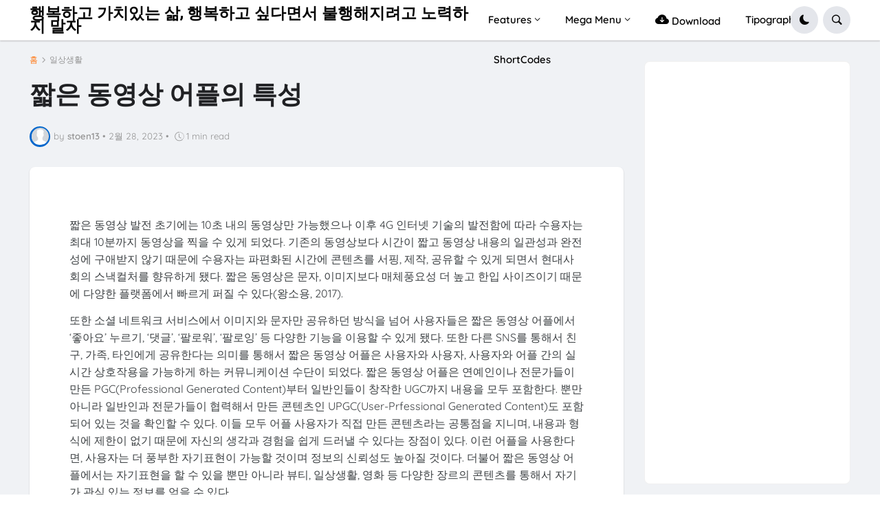

--- FILE ---
content_type: text/html; charset=UTF-8
request_url: https://www.stoen13.com/2023/02/blog-post_28.html
body_size: 42462
content:
<!DOCTYPE html>
<html class='ltr' dir='ltr' lang='ko' xmlns='http://www.w3.org/1999/xhtml' xmlns:b='http://www.google.com/2005/gml/b' xmlns:data='http://www.google.com/2005/gml/data' xmlns:expr='http://www.google.com/2005/gml/expr'>
<head>
<script src='//wcs.naver.net/wcslog.js' type='text/javascript'></script>
<meta content='e99bcbb9f86b701c2e67bed575cd65b77284067f' name='naver-site-verification'/>
<script type='text/javascript'>
if(!wcs_add) var wcs_add = {};
wcs_add["wa"] = "13587b7ed6f8060";
if(window.wcs) {
  wcs_do();
}
</script>
<meta content='text/html; charset=UTF-8' http-equiv='Content-Type'/>
<meta content='width=device-width, initial-scale=1, minimum-scale=1, maximum-scale=1, user-scalable=yes' name='viewport'/>
<title>
짧은 동영상 어플의 특성 | 행복하고 가치있는 삶, 행복하고 싶다면서 불행해지려고 노력하지 말자 
</title>
<link href='//fonts.gstatic.com' rel='dns-prefetch'/>
<link href='//dnjs.cloudflare.com' rel='dns-prefetch'/>
<link href='//1.bp.blogspot.com' rel='dns-prefetch'/>
<link href='//2.bp.blogspot.com' rel='dns-prefetch'/>
<link href='//3.bp.blogspot.com' rel='dns-prefetch'/>
<link href='//4.bp.blogspot.com' rel='dns-prefetch'/>
<link href='//blogger.googleusercontent.com' rel='dns-prefetch'/>
<link href='//www.blogger.com' rel='dns-prefetch'/>
<link href='https://www.stoen13.com/favicon.ico' rel='icon' type='image/x-icon'/>
<meta content='#ff7a18' name='theme-color'/>
<link href='https://www.stoen13.com/2023/02/blog-post_28.html' rel='canonical'/>
<meta content='뷰티, 일상생활, 영화,짧은 동영상' name='description'/>
<!-- Metadata for Open Graph protocol. See http://ogp.me/. -->
<meta content='ko' property='og:locale'/>
<meta content='article' property='og:type'/>
<meta content='짧은 동영상 어플의 특성' property='og:title'/>
<meta content='https://www.stoen13.com/2023/02/blog-post_28.html' property='og:url'/>
<meta content='뷰티, 일상생활, 영화,짧은 동영상' property='og:description'/>
<meta content='행복하고 가치있는 삶, 행복하고 싶다면서 불행해지려고 노력하지 말자 ' property='og:site_name'/>
<meta content='summary_large_image' name='twitter:card'/>
<meta content='짧은 동영상 어플의 특성' name='twitter:title'/>
<meta content='https://www.stoen13.com/2023/02/blog-post_28.html' name='twitter:domain'/>
<meta content='뷰티, 일상생활, 영화,짧은 동영상' name='twitter:description'/>
<link rel="alternate" type="application/atom+xml" title="행복하고 가치있는 삶, 행복하고 싶다면서 불행해지려고 노력하지 말자  - Atom" href="https://www.stoen13.com/feeds/posts/default" />
<link rel="alternate" type="application/rss+xml" title="행복하고 가치있는 삶, 행복하고 싶다면서 불행해지려고 노력하지 말자  - RSS" href="https://www.stoen13.com/feeds/posts/default?alt=rss" />
<link rel="service.post" type="application/atom+xml" title="행복하고 가치있는 삶, 행복하고 싶다면서 불행해지려고 노력하지 말자  - Atom" href="https://www.blogger.com/feeds/74444898815998665/posts/default" />

<link rel="alternate" type="application/atom+xml" title="행복하고 가치있는 삶, 행복하고 싶다면서 불행해지려고 노력하지 말자  - Atom" href="https://www.stoen13.com/feeds/934193960090264601/comments/default" />
<!-- Bootstrap Icon 1.9.0 -->
<link href='https://cdn.jsdelivr.net/npm/bootstrap-icons@1.9.1/font/bootstrap-icons.css' rel='stylesheet'/>
<!-- Theme CSS Style -->
<style type='text/css'>@font-face{font-family:'Montserrat';font-style:normal;font-weight:700;font-display:swap;src:url(//fonts.gstatic.com/s/montserrat/v31/JTUHjIg1_i6t8kCHKm4532VJOt5-QNFgpCuM73w0aXp-p7K4KLjztg.woff2)format('woff2');unicode-range:U+0460-052F,U+1C80-1C8A,U+20B4,U+2DE0-2DFF,U+A640-A69F,U+FE2E-FE2F;}@font-face{font-family:'Montserrat';font-style:normal;font-weight:700;font-display:swap;src:url(//fonts.gstatic.com/s/montserrat/v31/JTUHjIg1_i6t8kCHKm4532VJOt5-QNFgpCuM73w9aXp-p7K4KLjztg.woff2)format('woff2');unicode-range:U+0301,U+0400-045F,U+0490-0491,U+04B0-04B1,U+2116;}@font-face{font-family:'Montserrat';font-style:normal;font-weight:700;font-display:swap;src:url(//fonts.gstatic.com/s/montserrat/v31/JTUHjIg1_i6t8kCHKm4532VJOt5-QNFgpCuM73w2aXp-p7K4KLjztg.woff2)format('woff2');unicode-range:U+0102-0103,U+0110-0111,U+0128-0129,U+0168-0169,U+01A0-01A1,U+01AF-01B0,U+0300-0301,U+0303-0304,U+0308-0309,U+0323,U+0329,U+1EA0-1EF9,U+20AB;}@font-face{font-family:'Montserrat';font-style:normal;font-weight:700;font-display:swap;src:url(//fonts.gstatic.com/s/montserrat/v31/JTUHjIg1_i6t8kCHKm4532VJOt5-QNFgpCuM73w3aXp-p7K4KLjztg.woff2)format('woff2');unicode-range:U+0100-02BA,U+02BD-02C5,U+02C7-02CC,U+02CE-02D7,U+02DD-02FF,U+0304,U+0308,U+0329,U+1D00-1DBF,U+1E00-1E9F,U+1EF2-1EFF,U+2020,U+20A0-20AB,U+20AD-20C0,U+2113,U+2C60-2C7F,U+A720-A7FF;}@font-face{font-family:'Montserrat';font-style:normal;font-weight:700;font-display:swap;src:url(//fonts.gstatic.com/s/montserrat/v31/JTUHjIg1_i6t8kCHKm4532VJOt5-QNFgpCuM73w5aXp-p7K4KLg.woff2)format('woff2');unicode-range:U+0000-00FF,U+0131,U+0152-0153,U+02BB-02BC,U+02C6,U+02DA,U+02DC,U+0304,U+0308,U+0329,U+2000-206F,U+20AC,U+2122,U+2191,U+2193,U+2212,U+2215,U+FEFF,U+FFFD;}@font-face{font-family:'Roboto';font-style:normal;font-weight:400;font-stretch:100%;font-display:swap;src:url(//fonts.gstatic.com/s/roboto/v50/KFOMCnqEu92Fr1ME7kSn66aGLdTylUAMQXC89YmC2DPNWubEbVmZiAr0klQmz24O0g.woff2)format('woff2');unicode-range:U+0460-052F,U+1C80-1C8A,U+20B4,U+2DE0-2DFF,U+A640-A69F,U+FE2E-FE2F;}@font-face{font-family:'Roboto';font-style:normal;font-weight:400;font-stretch:100%;font-display:swap;src:url(//fonts.gstatic.com/s/roboto/v50/KFOMCnqEu92Fr1ME7kSn66aGLdTylUAMQXC89YmC2DPNWubEbVmQiAr0klQmz24O0g.woff2)format('woff2');unicode-range:U+0301,U+0400-045F,U+0490-0491,U+04B0-04B1,U+2116;}@font-face{font-family:'Roboto';font-style:normal;font-weight:400;font-stretch:100%;font-display:swap;src:url(//fonts.gstatic.com/s/roboto/v50/KFOMCnqEu92Fr1ME7kSn66aGLdTylUAMQXC89YmC2DPNWubEbVmYiAr0klQmz24O0g.woff2)format('woff2');unicode-range:U+1F00-1FFF;}@font-face{font-family:'Roboto';font-style:normal;font-weight:400;font-stretch:100%;font-display:swap;src:url(//fonts.gstatic.com/s/roboto/v50/KFOMCnqEu92Fr1ME7kSn66aGLdTylUAMQXC89YmC2DPNWubEbVmXiAr0klQmz24O0g.woff2)format('woff2');unicode-range:U+0370-0377,U+037A-037F,U+0384-038A,U+038C,U+038E-03A1,U+03A3-03FF;}@font-face{font-family:'Roboto';font-style:normal;font-weight:400;font-stretch:100%;font-display:swap;src:url(//fonts.gstatic.com/s/roboto/v50/KFOMCnqEu92Fr1ME7kSn66aGLdTylUAMQXC89YmC2DPNWubEbVnoiAr0klQmz24O0g.woff2)format('woff2');unicode-range:U+0302-0303,U+0305,U+0307-0308,U+0310,U+0312,U+0315,U+031A,U+0326-0327,U+032C,U+032F-0330,U+0332-0333,U+0338,U+033A,U+0346,U+034D,U+0391-03A1,U+03A3-03A9,U+03B1-03C9,U+03D1,U+03D5-03D6,U+03F0-03F1,U+03F4-03F5,U+2016-2017,U+2034-2038,U+203C,U+2040,U+2043,U+2047,U+2050,U+2057,U+205F,U+2070-2071,U+2074-208E,U+2090-209C,U+20D0-20DC,U+20E1,U+20E5-20EF,U+2100-2112,U+2114-2115,U+2117-2121,U+2123-214F,U+2190,U+2192,U+2194-21AE,U+21B0-21E5,U+21F1-21F2,U+21F4-2211,U+2213-2214,U+2216-22FF,U+2308-230B,U+2310,U+2319,U+231C-2321,U+2336-237A,U+237C,U+2395,U+239B-23B7,U+23D0,U+23DC-23E1,U+2474-2475,U+25AF,U+25B3,U+25B7,U+25BD,U+25C1,U+25CA,U+25CC,U+25FB,U+266D-266F,U+27C0-27FF,U+2900-2AFF,U+2B0E-2B11,U+2B30-2B4C,U+2BFE,U+3030,U+FF5B,U+FF5D,U+1D400-1D7FF,U+1EE00-1EEFF;}@font-face{font-family:'Roboto';font-style:normal;font-weight:400;font-stretch:100%;font-display:swap;src:url(//fonts.gstatic.com/s/roboto/v50/KFOMCnqEu92Fr1ME7kSn66aGLdTylUAMQXC89YmC2DPNWubEbVn6iAr0klQmz24O0g.woff2)format('woff2');unicode-range:U+0001-000C,U+000E-001F,U+007F-009F,U+20DD-20E0,U+20E2-20E4,U+2150-218F,U+2190,U+2192,U+2194-2199,U+21AF,U+21E6-21F0,U+21F3,U+2218-2219,U+2299,U+22C4-22C6,U+2300-243F,U+2440-244A,U+2460-24FF,U+25A0-27BF,U+2800-28FF,U+2921-2922,U+2981,U+29BF,U+29EB,U+2B00-2BFF,U+4DC0-4DFF,U+FFF9-FFFB,U+10140-1018E,U+10190-1019C,U+101A0,U+101D0-101FD,U+102E0-102FB,U+10E60-10E7E,U+1D2C0-1D2D3,U+1D2E0-1D37F,U+1F000-1F0FF,U+1F100-1F1AD,U+1F1E6-1F1FF,U+1F30D-1F30F,U+1F315,U+1F31C,U+1F31E,U+1F320-1F32C,U+1F336,U+1F378,U+1F37D,U+1F382,U+1F393-1F39F,U+1F3A7-1F3A8,U+1F3AC-1F3AF,U+1F3C2,U+1F3C4-1F3C6,U+1F3CA-1F3CE,U+1F3D4-1F3E0,U+1F3ED,U+1F3F1-1F3F3,U+1F3F5-1F3F7,U+1F408,U+1F415,U+1F41F,U+1F426,U+1F43F,U+1F441-1F442,U+1F444,U+1F446-1F449,U+1F44C-1F44E,U+1F453,U+1F46A,U+1F47D,U+1F4A3,U+1F4B0,U+1F4B3,U+1F4B9,U+1F4BB,U+1F4BF,U+1F4C8-1F4CB,U+1F4D6,U+1F4DA,U+1F4DF,U+1F4E3-1F4E6,U+1F4EA-1F4ED,U+1F4F7,U+1F4F9-1F4FB,U+1F4FD-1F4FE,U+1F503,U+1F507-1F50B,U+1F50D,U+1F512-1F513,U+1F53E-1F54A,U+1F54F-1F5FA,U+1F610,U+1F650-1F67F,U+1F687,U+1F68D,U+1F691,U+1F694,U+1F698,U+1F6AD,U+1F6B2,U+1F6B9-1F6BA,U+1F6BC,U+1F6C6-1F6CF,U+1F6D3-1F6D7,U+1F6E0-1F6EA,U+1F6F0-1F6F3,U+1F6F7-1F6FC,U+1F700-1F7FF,U+1F800-1F80B,U+1F810-1F847,U+1F850-1F859,U+1F860-1F887,U+1F890-1F8AD,U+1F8B0-1F8BB,U+1F8C0-1F8C1,U+1F900-1F90B,U+1F93B,U+1F946,U+1F984,U+1F996,U+1F9E9,U+1FA00-1FA6F,U+1FA70-1FA7C,U+1FA80-1FA89,U+1FA8F-1FAC6,U+1FACE-1FADC,U+1FADF-1FAE9,U+1FAF0-1FAF8,U+1FB00-1FBFF;}@font-face{font-family:'Roboto';font-style:normal;font-weight:400;font-stretch:100%;font-display:swap;src:url(//fonts.gstatic.com/s/roboto/v50/KFOMCnqEu92Fr1ME7kSn66aGLdTylUAMQXC89YmC2DPNWubEbVmbiAr0klQmz24O0g.woff2)format('woff2');unicode-range:U+0102-0103,U+0110-0111,U+0128-0129,U+0168-0169,U+01A0-01A1,U+01AF-01B0,U+0300-0301,U+0303-0304,U+0308-0309,U+0323,U+0329,U+1EA0-1EF9,U+20AB;}@font-face{font-family:'Roboto';font-style:normal;font-weight:400;font-stretch:100%;font-display:swap;src:url(//fonts.gstatic.com/s/roboto/v50/KFOMCnqEu92Fr1ME7kSn66aGLdTylUAMQXC89YmC2DPNWubEbVmaiAr0klQmz24O0g.woff2)format('woff2');unicode-range:U+0100-02BA,U+02BD-02C5,U+02C7-02CC,U+02CE-02D7,U+02DD-02FF,U+0304,U+0308,U+0329,U+1D00-1DBF,U+1E00-1E9F,U+1EF2-1EFF,U+2020,U+20A0-20AB,U+20AD-20C0,U+2113,U+2C60-2C7F,U+A720-A7FF;}@font-face{font-family:'Roboto';font-style:normal;font-weight:400;font-stretch:100%;font-display:swap;src:url(//fonts.gstatic.com/s/roboto/v50/KFOMCnqEu92Fr1ME7kSn66aGLdTylUAMQXC89YmC2DPNWubEbVmUiAr0klQmz24.woff2)format('woff2');unicode-range:U+0000-00FF,U+0131,U+0152-0153,U+02BB-02BC,U+02C6,U+02DA,U+02DC,U+0304,U+0308,U+0329,U+2000-206F,U+20AC,U+2122,U+2191,U+2193,U+2212,U+2215,U+FEFF,U+FFFD;}</style>
<style id='page-skin-1' type='text/css'><!--
/* -----------------------------------------------
Blogger Template Style
Name:         VTrick - Premium Creative Blogger Template
Version:      v1.9.1
Download:     https://www.vietrick.com/vtrick-creative-blogger-template
Author:       Lê Hòa
Author Url:   https://www.vietrick.com
-----------------------------------------------*/
/*-- Google Fonts --*/
@font-face{font-family:Quicksand;font-style:normal;font-weight:300;font-display:swap;src:url(https://fonts.gstatic.com/s/quicksand/v21/6xK-dSZaM9iE8KbpRA_LJ3z8mH9BOJvgkKEo58m-wi40.woff2) format('woff2');unicode-range:U+0102-0103,U+0110-0111,U+0128-0129,U+0168-0169,U+01A0-01A1,U+01AF-01B0,U+1EA0-1EF9,U+20AB}@font-face{font-family:Quicksand;font-style:normal;font-weight:300;font-display:swap;src:url(https://fonts.gstatic.com/s/quicksand/v21/6xK-dSZaM9iE8KbpRA_LJ3z8mH9BOJvgkKEo58i-wi40.woff2) format('woff2');unicode-range:U+0100-024F,U+0259,U+1E00-1EFF,U+2020,U+20A0-20AB,U+20AD-20CF,U+2113,U+2C60-2C7F,U+A720-A7FF}@font-face{font-family:Quicksand;font-style:normal;font-weight:300;font-display:swap;src:url(https://fonts.gstatic.com/s/quicksand/v21/6xK-dSZaM9iE8KbpRA_LJ3z8mH9BOJvgkKEo58a-wg.woff2) format('woff2');unicode-range:U+0000-00FF,U+0131,U+0152-0153,U+02BB-02BC,U+02C6,U+02DA,U+02DC,U+2000-206F,U+2074,U+20AC,U+2122,U+2191,U+2193,U+2212,U+2215,U+FEFF,U+FFFD}@font-face{font-family:Quicksand;font-style:normal;font-weight:400;font-display:swap;src:url(https://fonts.gstatic.com/s/quicksand/v21/6xK-dSZaM9iE8KbpRA_LJ3z8mH9BOJvgkP8o58m-wi40.woff2) format('woff2');unicode-range:U+0102-0103,U+0110-0111,U+0128-0129,U+0168-0169,U+01A0-01A1,U+01AF-01B0,U+1EA0-1EF9,U+20AB}@font-face{font-family:Quicksand;font-style:normal;font-weight:400;font-display:swap;src:url(https://fonts.gstatic.com/s/quicksand/v21/6xK-dSZaM9iE8KbpRA_LJ3z8mH9BOJvgkP8o58i-wi40.woff2) format('woff2');unicode-range:U+0100-024F,U+0259,U+1E00-1EFF,U+2020,U+20A0-20AB,U+20AD-20CF,U+2113,U+2C60-2C7F,U+A720-A7FF}@font-face{font-family:Quicksand;font-style:normal;font-weight:400;font-display:swap;src:url(https://fonts.gstatic.com/s/quicksand/v21/6xK-dSZaM9iE8KbpRA_LJ3z8mH9BOJvgkP8o58a-wg.woff2) format('woff2');unicode-range:U+0000-00FF,U+0131,U+0152-0153,U+02BB-02BC,U+02C6,U+02DA,U+02DC,U+2000-206F,U+2074,U+20AC,U+2122,U+2191,U+2193,U+2212,U+2215,U+FEFF,U+FFFD}@font-face{font-family:Quicksand;font-style:normal;font-weight:500;font-display:swap;src:url(https://fonts.gstatic.com/s/quicksand/v21/6xK-dSZaM9iE8KbpRA_LJ3z8mH9BOJvgkM0o58m-wi40.woff2) format('woff2');unicode-range:U+0102-0103,U+0110-0111,U+0128-0129,U+0168-0169,U+01A0-01A1,U+01AF-01B0,U+1EA0-1EF9,U+20AB}@font-face{font-family:Quicksand;font-style:normal;font-weight:500;font-display:swap;src:url(https://fonts.gstatic.com/s/quicksand/v21/6xK-dSZaM9iE8KbpRA_LJ3z8mH9BOJvgkM0o58i-wi40.woff2) format('woff2');unicode-range:U+0100-024F,U+0259,U+1E00-1EFF,U+2020,U+20A0-20AB,U+20AD-20CF,U+2113,U+2C60-2C7F,U+A720-A7FF}@font-face{font-family:Quicksand;font-style:normal;font-weight:500;font-display:swap;src:url(https://fonts.gstatic.com/s/quicksand/v21/6xK-dSZaM9iE8KbpRA_LJ3z8mH9BOJvgkM0o58a-wg.woff2) format('woff2');unicode-range:U+0000-00FF,U+0131,U+0152-0153,U+02BB-02BC,U+02C6,U+02DA,U+02DC,U+2000-206F,U+2074,U+20AC,U+2122,U+2191,U+2193,U+2212,U+2215,U+FEFF,U+FFFD}@font-face{font-family:Quicksand;font-style:normal;font-weight:600;font-display:swap;src:url(https://fonts.gstatic.com/s/quicksand/v21/6xK-dSZaM9iE8KbpRA_LJ3z8mH9BOJvgkCEv58m-wi40.woff2) format('woff2');unicode-range:U+0102-0103,U+0110-0111,U+0128-0129,U+0168-0169,U+01A0-01A1,U+01AF-01B0,U+1EA0-1EF9,U+20AB}@font-face{font-family:Quicksand;font-style:normal;font-weight:600;font-display:swap;src:url(https://fonts.gstatic.com/s/quicksand/v21/6xK-dSZaM9iE8KbpRA_LJ3z8mH9BOJvgkCEv58i-wi40.woff2) format('woff2');unicode-range:U+0100-024F,U+0259,U+1E00-1EFF,U+2020,U+20A0-20AB,U+20AD-20CF,U+2113,U+2C60-2C7F,U+A720-A7FF}@font-face{font-family:Quicksand;font-style:normal;font-weight:600;font-display:swap;src:url(https://fonts.gstatic.com/s/quicksand/v21/6xK-dSZaM9iE8KbpRA_LJ3z8mH9BOJvgkCEv58a-wg.woff2) format('woff2');unicode-range:U+0000-00FF,U+0131,U+0152-0153,U+02BB-02BC,U+02C6,U+02DA,U+02DC,U+2000-206F,U+2074,U+20AC,U+2122,U+2191,U+2193,U+2212,U+2215,U+FEFF,U+FFFD}@font-face{font-family:Quicksand;font-style:normal;font-weight:700;font-display:swap;src:url(https://fonts.gstatic.com/s/quicksand/v21/6xK-dSZaM9iE8KbpRA_LJ3z8mH9BOJvgkBgv58m-wi40.woff2) format('woff2');unicode-range:U+0102-0103,U+0110-0111,U+0128-0129,U+0168-0169,U+01A0-01A1,U+01AF-01B0,U+1EA0-1EF9,U+20AB}@font-face{font-family:Quicksand;font-style:normal;font-weight:700;font-display:swap;src:url(https://fonts.gstatic.com/s/quicksand/v21/6xK-dSZaM9iE8KbpRA_LJ3z8mH9BOJvgkBgv58i-wi40.woff2) format('woff2');unicode-range:U+0100-024F,U+0259,U+1E00-1EFF,U+2020,U+20A0-20AB,U+20AD-20CF,U+2113,U+2C60-2C7F,U+A720-A7FF}@font-face{font-family:Quicksand;font-style:normal;font-weight:700;font-display:swap;src:url(https://fonts.gstatic.com/s/quicksand/v21/6xK-dSZaM9iE8KbpRA_LJ3z8mH9BOJvgkBgv58a-wg.woff2) format('woff2');unicode-range:U+0000-00FF,U+0131,U+0152-0153,U+02BB-02BC,U+02C6,U+02DA,U+02DC,U+2000-206F,U+2074,U+20AC,U+2122,U+2191,U+2193,U+2212,U+2215,U+FEFF,U+FFFD}
/*-- Bootstrap Icon v1.9.0 --*/
@font-face{font-family:bootstrap-icons;src:url(https://cdn.jsdelivr.net/npm/bootstrap-icons@1.9.1/font/fonts/bootstrap-icons.woff2?8d200481aa7f02a2d63a331fc782cfaf) format("woff2"),url(https://cdn.jsdelivr.net/npm/bootstrap-icons@1.9.1/font/fonts/bootstrap-icons.woff2?8d200481aa7f02a2d63a331fc782cfaf) format("woff")}
[class*=" bi-"]::before,[class^=bi-]::before{display:inline-block;font-family:bootstrap-icons!important;font-style:normal;font-weight:400!important;font-variant:normal;text-transform:none;line-height:1;vertical-align:-.125em;-webkit-font-smoothing:antialiased;-moz-osx-font-smoothing:grayscale}
/*-- CSS Variables --*/
:root{--max-width:1600px;--gap:3rem;--body-font:'Quicksand',Arial,sans-serif;--menu-font:'Quicksand',Arial,sans-serif;--title-font:'Segoe UI',Arial,sans-serif;--title-font:-apple-system,BlinkMacSystemFont,"Segoe UI",Roboto,"Helvetica Neue",Arial,"Noto Sans",sans-serif,"Apple Color Emoji","Segoe UI Emoji","Segoe UI Symbol","Noto Color Emoji";--text-font:'Quicksand',Arial,sans-serif;--body-bg-color:#FFFFFF;--body-bg:#FFFFFF none repeat fixed top left;--outer-bg:#F0F2F5;--outer-mobile-bg:#F0F2F5;--main-color:#ff7a18;--title-color:#202124;--title-hover-color:#1A73E8;--meta-color:#959595;--text-color:#474747;--header-bg:#FFFFFF;--header-color:#050505;--header-hover-color:#1A73E8;--submenu-bg:#FFFFFF;--submenu-color:#202124;--submenu-hover-color:#1A73E8;--megamenu-bg:#FFFFFF;--megamenu-color:#202124;--megamenu-hover-color:#1A73E8;--mobilemenu-bg:#FFFFFF;--mobilemenu-color:#202124;--mobilemenu-hover-color:#1A73E8;--widget-bg:#FFFFFF;--widget-title-color:#202124;--post-card-bg:#FFFFFF;--post-title-color:#202124;--post-title-hover-color:#1A73E8;--post-text-color:#3C4043;--footer-bg:#5ca2d2;--footer-linear-bg:linear-gradient(to right,#1fc59f 0%,#2958dc 100%);--footer-radial-bg:radial-gradient(circle at 0% -25%,#FF7948 0%,#FF8355 0,#DA2C84 42%,#3E13A4 110%);--footer-color:#f6f7f8;--footer-hover-color:#1A73E8;--footerbar-bg:#f5f5f7;--footerbar-color:#1d1d1f;--footerbar-hover-color:#1A73E8;--cookie-bg:#FFFFFF;--cookie-color:#3C4043;--button-bg:#1A73E8;--button-lite-bg:#1A73E8 10;--button-color:#FFFFFF;--button-hover-bg:#1767D0;--button-hover-color:#FFFFFF;--rgba-gray:#F0F2F5;--border-color:rgba(155,155,155,0.15);--border-radius:6px;--radius:8px;--widget-shadow:0 1px 2px rgba(0,0,0,0.025);--avatar-shadow:0px 1px 4px rgba(0,0,0,0.05);--toc-bg:#fef6ec;--toc-link:#0089c7;--accent:#0066cc;--trending-color:#1d1d1f;--transition-1:all .1s ease;--transition-2:all .2s ease;--transition-4:all .4s ease;--shadow-1:rgba(0, 0, 0, 0.1);--shadow-2:rgba(0, 0, 0, 0.2);--shadow-5:rgba(0, 0, 0, 0.5);--shadow-8:rgba(0, 0, 0, 0.8);--box-shadow:0 1px 2px var(--shadow-2);--box-shadow-0:0px 0px 0px 0px rgba(0,0,0,0.1),0px 0px 0px 0px rgba(0,0,0,0.1);--box-shadow-1:0px 0px 5px 0px rgba(0,0,0,0.1),0px 0px 1px 0px rgba(0,0,0,0.1);--box-shadow-2:0px 2px 8px 0px rgba(0,0,0,0.1),0px 1px 1px 0px rgba(0,0,0,0.1);--box-shadow-3:0px 2px 12px 2px rgba(0,0,0,0.1),0px 1px 2px 0px rgba(0,0,0,0.1);--box-shadow-4:0px 8px 24px 4px rgba(0,0,0,0.1),0px 2px 2px 0px rgba(0,0,0,0.1);--card-shadow:0 2px 12px var(--shadow-2);--box-radius:max(0px, min(8px, ((100vw - 4px) - 100%) * 9999))/8px;--secondary-button-bg:#E4E6EB;--secondary-button-color:#050505;--secondary-button-hover-bg:#CCD0D5;--comment-color:#434343;--comment-bg-color:#f0f2f5;--comment-action-color:#65676b;--scroll-bg:rgba(168,173,179,.84);--content-bg:#FFF;--grd-bg:linear-gradient(130deg,#ff7a18,#af002d 41.07%,#319197 76.05%);--block-linear-bg:linear-gradient(to bottom,#e5e6ed 42%,#f1f2f4 81%,#ffffff 97%);--card-grd:linear-gradient(90deg,hsla(0,0%,100%,0) 0,hsla(0,0%,100%,.013) 8.1%,hsla(0,0%,100%,.049) 15.5%,hsla(0,0%,100%,.104) 22.5%,hsla(0,0%,100%,.175) 29%,hsla(0,0%,100%,.259) 35.3%,hsla(0,0%,100%,.352) 41.2%,hsla(0,0%,100%,.45) 47.1%,hsla(0,0%,100%,.55) 52.9%,hsla(0,0%,100%,.648) 58.8%,hsla(0,0%,100%,.741) 64.7%,hsla(0,0%,100%,.825) 71%,hsla(0,0%,100%,.896) 77.5%,hsla(0,0%,100%,.951) 84.5%,hsla(0,0%,100%,.987) 91.9%,#fff)}
html.is-dark{--body-bg-color:#2b2b2b;--body-bg:#F1F3F4 none repeat fixed top left;--outer-bg:#1a1a1a;--outer-mobile-bg:#1a1a1a;--title-color:#f6f7f8;--title-hover-color:#1A73E8;--meta-color:#aaaaaa;--text-color:#b4b6ba;--header-bg:#242526;--header-color:#f6f7f8;--header-hover-color:#1A73E8;--submenu-bg:#252525;--submenu-color:#f6f7f8;--submenu-hover-color:#1A73E8;--megamenu-bg:#252525;--megamenu-color:#f6f7f8;--megamenu-hover-color:#1A73E8;--mobilemenu-bg:#1b1b1b;--mobilemenu-color:#f6f7f8;--mobilemenu-hover-color:#1A73E8;--widget-bg:#202020;--widget-title-color:#f6f7f8;--post-card-bg:#2b2b2b;--post-title-color:#f6f7f8;--post-title-hover-color:#1A73E8;--post-text-color:b4b6ba;--footer-bg:#202020;--footer-color:#f6f7f8;--footer-hover-color:#1A73E8;--footerbar-bg:#202020;--footerbar-color:#f6f7f8;--footerbar-hover-color:#1A73E8;--cookie-bg:#202020;--cookie-color:#b4b6ba;--button-bg:#1A73E8;--button-color:#FFFFFF;--button-hover-bg:#1767D0;--button-hover-color:#FFFFFF;--rgba-gray:#3A3B3C;--border-color:rgba(155,155,155,0.03);--toc-bg:#202020;--toc-link:#0089c7;--secondary-button-bg:#3A3B3C;--secondary-button-hover-bg:#505151;--secondary-button-color:#E4E6EB;--secondary-text:#B0B3B8;--secondary-text:#65676B;--comment-color:#E4E6EB;--comment-bg-color:#3A3B3C;--comment-action-color:#B0B3B8;--content-bg:#2b2b2b;--scroll-bg:rgba(88,88,88,.84);--block-linear-bg:linear-gradient(to bottom,var(--outer-bg) 42%,#252525 81%,var(--body-bg-color) 97%);--card-grd:linear-gradient(90deg,hsla(0deg 0% 17% /0) 0,hsla(0deg 0% 17% /.013) 8.1%,hsla(0deg 0% 17% /.049) 15.5%,hsla(0deg 0% 17% /.104) 22.5%,hsla(0deg 0% 17% /.175) 29%,hsla(0deg 0% 17% /.259) 35.3%,hsla(0deg 0% 17% /.352) 41.2%,hsla(0deg 0% 17% /.45) 47.1%,hsla(0deg 0% 17% /.55) 52.9%,hsla(0deg 0% 17% /.648) 58.8%,hsla(0deg 0% 17% /.741) 64.7%,hsla(0deg 0% 17% /.825) 71%,hsla(0deg 0% 17% /.896) 77.5%,hsla(0deg 0% 17% /.951) 84.5%,hsla(0deg 0% 17% /.987) 91.9%,var(--content-bg))}
html.rtl{--body-font:'Tajawal',Arial,sans-serif;--menu-font:'Tajawal',Arial,sans-serif;--title-font:'Tajawal',Arial,sans-serif;--text-font:'Tajawal',Arial,sans-serif}
/*-- Reset CSS --*/
a,abbr,acronym,address,applet,b,big,blockquote,body,caption,center,cite,code,dd,del,dfn,div,dl,dt,em,fieldset,font,form,h1,h2,h3,h4,h5,h6,html,i,iframe,img,ins,kbd,label,legend,li,object,p,pre,q,s,samp,small,span,strike,strong,sub,sup,table,tbody,td,tfoot,th,thead,tr,tt,u,ul,var{padding:0;margin:0;border:0;outline:none;vertical-align:baseline;background:0 0;text-decoration:none}dl,ul{list-style-position:inside;list-style:none}ul li{list-style:none}caption{text-align:center}img{border:none;position:relative}a,a:visited{text-decoration:none}.clearfix{clear:both}.section,.widget,.widget ul{margin:0;padding:0}a{color:var(--main-color)}a img{border:0}abbr{text-decoration:none}.CSS_LIGHTBOX{z-index:999999!important}.CSS_LIGHTBOX_ATTRIBUTION_INDEX_CONTAINER .CSS_HCONT_CHILDREN_HOLDER > .CSS_LAYOUT_COMPONENT.CSS_HCONT_CHILD:first-child > .CSS_LAYOUT_COMPONENT{opacity:0}.separator a{text-decoration:none!important;clear:none!important;float:none!important;margin-left:0!important;margin-right:0!important}#Navbar1,#navbar-iframe,.widget-item-control,a.quickedit,.home-link,.feed-links{display:none!important}.center{display:table;margin:0 auto;position:relative}.widget > h2,.widget > h3{display:none}.widget iframe,.widget img{max-width:100%}button,input,select,textarea{font-family:var(--body-font);-webkit-appearance:none;-moz-appearance:none;appearance:none;outline:none;border-radius:0}input[type="search"]::-webkit-search-cancel-button{-webkit-appearance:none}
/*-- Style CSS --*/
*{box-sizing:border-box}
html{position:relative;word-break:break-word;word-wrap:break-word;text-rendering:optimizeLegibility;-webkit-font-smoothing:antialiased;-webkit-text-size-adjust:100%;font-size: clamp(12px,calc(.7rem + .25vw),20px)}
body{position:relative;background:var(--body-bg);background-color:var(--body-bg-color);font-family:var(--body-font);font-size:14px;color:var(--text-color);font-weight:400;font-style:normal;line-height:1.4em}
.rtl{direction:rtl}h1,h2,h3,h4,h5,h6{font-family:var(--title-font);font-weight:700}a,button,input{transition:all 0s ease}#outer-wrapper{position:relative;overflow:hidden;width:100%;max-width:100%;background-color:var(--outer-bg);margin:0 auto;padding:0}.is-boxed #outer-wrapper{width:1660px;max-width:100%;box-shadow:0 0 20px rgba(0,0,0,.1)}.is-dark .is-boxed #outer-wrapper{box-shadow:0 0 20px rgba(0,0,0,.3)}.container{position:relative}.row-x1{width:100%;max-width:var(--max-width)}.row-x2{width:100%}.flex-center{display:flex;justify-content:center}#content-wrapper,#footer-ads-wrap,#header-ads-wrap{position:relative;width:100%;overflow:hidden;padding:0 var(--gap) calc(var(--gap)/2) var(--gap);margin:0 auto;max-width:var(--max-width)}#content-wrapper>.container{display:flex;justify-content:space-between}.is-left #content-wrapper>.container,.rtl .is-right #content-wrapper>.container{flex-direction:row-reverse}.rtl .is-left #content-wrapper>.container{flex-direction:row}.theiaStickySidebar:after,.theiaStickySidebar:before{content:'';display:table;clear:both}#main-wrapper{position:relative;width:calc(100% - 330px)}.no-sidebar #main-wrapper{width:100%}#sidebar-wrapper{position:relative;width:300px}.no-sidebar #sidebar-wrapper{display:none}.btn{position:relative;border:0;border-radius:var(--radius)}
/*! Ratio16:10 */
.svg-wrap {display: grid!important}
.svg-wrap > * {grid-area: 1/1;}
/*! Base */
.author-avatar-wrap,.comments .avatar-image-container,.entry-image-wrap{display:block;position:relative;overflow:hidden;z-index:5;color:transparent!important}.author-row{-webkit-margin-before:auto;margin-block-start:auto;display:flex;align-items:center;color:#565656;line-height:1.3;font-size:clamp(12px,calc(.7rem + .25vw),20px)}.author-row .author-name{font-weight:600}.PopularPosts .on.sp,.author-row .on.sp{padding:0 .5rem}.author-row .cmt-count{margin-left:auto;color:inherit}.author-row .cmt-count:hover{color:var(--main-color)}.PopularPosts .cmt-count:after,.author-row .cmt-count:after,.block-items .cmt-count:after,.related-posts .cmt-count:after{content:"\f268";font-family:bootstrap-icons;vertical-align:bottom;margin-left:4px}.cmt-count{color:inherit}.author-avatar,.entry-thumb{display:block;position:relative;width:100%;height:100%;background-size:cover;background-position:center center;background-repeat:no-repeat;z-index:1;opacity:0;transition:opacity .35s ease,filter 0s ease}.author-avatar{border-radius:50%;background-size:100%;background-position:0 0}.author-avatar.lazy-ify,.entry-thumb.lazy-ify{opacity:1}.cs:hover .entry-image-wrap .entry-thumb,.entry-image-wrap:hover .entry-thumb{filter:brightness(1.03)}.entry-image-wrap.is-video:after{position:absolute;content:"\f4f4";top:50%;right:50%;width:38px;height:27px;background-color:rgba(0,0,0,.5);font-family:bootstrap-icons;font-size:16px;color:#fff;font-weight:900;display:flex;align-items:center;justify-content:center;z-index:5;transform:translate(50%,-50%);box-sizing:border-box;padding:0 0 0 1px;margin:0;border-radius:var(--radius);box-shadow:0 1px 3px 0 rgb(0,0,0,.1);transition:background .17s ease}.cs:hover .entry-image-wrap.is-video:after,.entry-image-wrap.is-video:hover:after{background-color:#f50000}.cs .entry-image-wrap.is-video:after{top:15px;right:15px;transform:translate(0)}.rtl .cs .entry-image-wrap.is-video:after{left:15px;right:unset}.entry-category{display:flex;width:-moz-fit-content;width:fit-content;height:20px;background-color:var(--main-color);font-size:12px;color:#fff;align-items:center;padding:0 10px;margin:0 0 10px;border-radius:20px}.entry-title{display:block;color:var(--post-title-color);font-weight:700;line-height:1.3em}.entry-title a{display:block;color:var(--post-title-color)}.entry-title a:hover{color:var(--post-title-hover-color)}.entry-meta{display:flex;font-size:12px;color:var(--meta-color);font-weight:400;margin:4px 0 0}.entry-meta .mi{display:flex}.entry-meta .mi,.entry-meta .sp{margin:0 3px 0 0}.rtl .entry-meta .mi,.rtl .entry-meta .sp{margin:0 0 0 3px}.entry-meta .author-name{color:var(--meta-color);font-weight:500}.entry-meta .entry-tag{color:var(--accent);text-transform:uppercase;letter-spacing:.5px;font-weight:600;font-family:var(--title-font)}.entry-meta.mi .entry-tag:not(:last-child){margin:0 1rem 0 0}.entry-meta.mi .entry-tag:before{content:"#"}.excerpt{font-family:var(--text-font);line-height:1.7;margin-bottom:1.5rem}.before-mask:before{content:'';position:absolute;left:0;right:0;bottom:0;height:100%;background-image:linear-gradient(to bottom,rgba(0,0,0,0) 30%,rgba(0,0,0,.5));-webkit-backface-visibility:hidden;backface-visibility:hidden;z-index:2;opacity:1;margin:0;transition:opacity .25s ease}.cs{overflow:hidden}.entry-info{position:absolute;left:0;bottom:0;width:100%;background:linear-gradient(to bottom,rgba(0,0,0,0),rgba(0,0,0,.5));overflow:hidden;z-index:10;display:flex;flex-direction:column;padding:16px}.entry-info .entry-title{color:#fff;text-shadow:0 1px 2px rgba(0,0,0,.1)}.entry-info .entry-meta{color:#c5c5c5;text-shadow:0 1px 2px rgba(0,0,0,.1)}.entry-info .entry-meta .author-name{color:#d5d5d5;font-weight:400}.error-msg{display:flex;align-items:center;font-size:14px;color:var(--meta-color);padding:20px 0;font-weight:400}.error-msg b{font-weight:500}.loader{position:relative;width:100%;height:100%;overflow:hidden;display:flex;align-items:center;justify-content:center;margin:0}.loader:after{content:'';display:block;width:30px;height:30px;box-sizing:border-box;margin:0;border:1.45px solid var(--main-color);border-right-color:var(--border-color);border-radius:100%;animation:spinner .65s infinite linear;transform-origin:center}@-webkit-keyframes spinner{0%{-webkit-transform:rotate(0);transform:rotate(0)}to{-webkit-transform:rotate(1turn);transform:rotate(1turn)}}@keyframes spinner{0%{-webkit-transform:rotate(0);transform:rotate(0)}to{-webkit-transform:rotate(1turn);transform:rotate(1turn)}}
/*! Social */
.social a:before{display:inline-block;font-family:bootstrap-icons;font-style:normal;font-weight:400}.social .blogger a:before{content:'\f37d'}.social .apple a:before{content:'\f179'}.social .amazon a:before{content:'\f270'}.social .microsoft a:before{content:'\f3ca'}.social .facebook a:before{content:"\f344"}.social .facebook-f a:before{content:'\f39e'}.social .twitter a:before{content:"\f5ef"}.social .rss a:before{content:"\f521"}.social .youtube a:before{content:"\f62b"}.social .skype a:before{content:'\f17e'}.social .stumbleupon a:before{content:'\f1a4'}.social .tumblr a:before{content:'\f173'}.social .vk a:before{content:'\f189'}.social .stack-overflow a:before{content:'\f16c'}.social .github a:before{content:'\f09b'}.social .linkedin a:before{content:"\f472"}.social .dribbble a:before{content:'\f17d'}.social .soundcloud a:before{content:'\f1be'}.social .behance a:before{content:'\f1b4'}.social .digg a:before{content:'\f1a6'}.social .instagram a:before{content:"\f437"}.social .pinterest a:before{content:'\f663'}.social .pinterest-p a:before{content:'\f231'}.social .twitch a:before{content:'\f1e8'}.social .delicious a:before{content:'\f1a5'}.social .codepen a:before{content:'\f1cb'}.social .flipboard a:before{content:'\f44d'}.social .reddit a:before{content:"\f650"}.social .whatsapp a:before{content:"\f618"}.social .messenger a:before{content:"\f648"}.social .snapchat a:before{content:'\f2ac'}.social .telegram a:before{content:"\f5b3"}.social .steam a:before{content:'\f3f6'}.social .discord a:before{content:'\f392'}.social .quora a:before{content:'\f2c4'}.social .tiktok a:before{content:'\e07b'}.social .share a:before{content:'\f064';font-family:'Font Awesome 5 Free';font-weight:900}.social .email a:before{content:"\f32f";font-family:bootstrap-icons}.social .external-link a:before{content:'\f35d';font-family:'Font Awesome 5 Free';font-weight:900}.social-bg .blogger a,.social-bg-hover .blogger a:hover{background-color:#ff5722}.social-bg .apple a,.social-bg-hover .apple a:hover{background-color:#333}.social-bg .amazon a,.social-bg-hover .amazon a:hover{background-color:#fe9800}.social-bg .microsoft a,.social-bg-hover .microsoft a:hover{background-color:#0067b8}.social-bg .facebook a,.social-bg .facebook-f a,.social-bg-hover .facebook a:hover,.social-bg-hover .facebook-f a:hover{background-color:#3b5999}.social-bg .twitter a,.social-bg-hover .twitter a:hover{background-color:#00acee}.social-bg .youtube a,.social-bg-hover .youtube a:hover{background-color:#f50000}.social-bg .instagram a,.social-bg-hover .instagram a:hover{background:linear-gradient(15deg,#ffb13d,#dd277b,#4d5ed4)}.social-bg .pinterest a,.social-bg .pinterest-p a,.social-bg-hover .pinterest a:hover,.social-bg-hover .pinterest-p a:hover{background-color:#ca2127}.social-bg .dribbble a,.social-bg-hover .dribbble a:hover{background-color:#ea4c89}.social-bg .linkedin a,.social-bg-hover .linkedin a:hover{background-color:#0077b5}.social-bg .tumblr a,.social-bg-hover .tumblr a:hover{background-color:#365069}.social-bg .twitch a,.social-bg-hover .twitch a:hover{background-color:#6441a5}.social-bg .rss a,.social-bg-hover .rss a:hover{background-color:#ffc200}.social-bg .skype a,.social-bg-hover .skype a:hover{background-color:#00aff0}.social-bg .stumbleupon a,.social-bg-hover .stumbleupon a:hover{background-color:#eb4823}.social-bg .vk a,.social-bg-hover .vk a:hover{background-color:#4a76a8}.social-bg .stack-overflow a,.social-bg-hover .stack-overflow a:hover{background-color:#f48024}.social-bg .github a,.social-bg-hover .github a:hover{background-color:#24292e}.social-bg .soundcloud a,.social-bg-hover .soundcloud a:hover{background:linear-gradient(#ff7400,#ff3400)}.social-bg .behance a,.social-bg-hover .behance a:hover{background-color:#191919}.social-bg .digg a,.social-bg-hover .digg a:hover{background-color:#1b1a19}.social-bg .delicious a,.social-bg-hover .delicious a:hover{background-color:#0076e8}.social-bg .codepen a,.social-bg-hover .codepen a:hover{background-color:#000}.social-bg .flipboard a,.social-bg-hover .flipboard a:hover{background-color:#f52828}.social-bg .reddit a,.social-bg-hover .reddit a:hover{background-color:#ff4500}.social-bg .whatsapp a,.social-bg-hover .whatsapp a:hover{background-color:#3fbb50}.social-bg .messenger a,.social-bg-hover .messenger a:hover{background-color:#0084ff}.social-bg .snapchat a,.social-bg-hover .snapchat a:hover{background-color:#ffe700}.social-bg .telegram a,.social-bg-hover .telegram a:hover{background-color:#179cde}.social-bg .steam a,.social-bg-hover .steam a:hover{background:linear-gradient(5deg,#0d89bc,#112c5b,#0d1c47)}.social-bg .discord a,.social-bg-hover .discord a:hover{background-color:#7289da}.social-bg .quora a,.social-bg-hover .quora a:hover{background-color:#b92b27}.social-bg .tiktok a,.social-bg-hover .tiktok a:hover{background-color:#fe2c55}.social-bg .share a,.social-bg-hover .share a:hover{background-color:var(--meta-color)}.social-bg .email a,.social-bg-hover .email a:hover{background-color:#888}.social-bg .external-link a,.social-bg-hover .external-link a:hover{background-color:var(--title-color)}.social-color .blogger a,.social-color-hover .blogger a:hover{color:#ff5722}.social-color .apple a,.social-color-hover .apple a:hover{color:#333}.social-color .amazon a,.social-color-hover .amazon a:hover{color:#fe9800}.social-color .microsoft a,.social-color-hover .microsoft a:hover{color:#0067b8}.social-color .facebook a,.social-color .facebook-f a,.social-color-hover .facebook a:hover,.social-color-hover .facebook-f a:hover{color:#3b5999}.social-color .twitter a,.social-color-hover .twitter a:hover{color:#00acee}.social-color .youtube a,.social-color-hover .youtube a:hover{color:#f50000}.social-color .instagram a,.social-color-hover .instagram a:hover{color:#dd277b}.social-color .pinterest a,.social-color .pinterest-p a,.social-color-hover .pinterest a:hover,.social-color-hover .pinterest-p a:hover{color:#ca2127}.social-color .dribbble a,.social-color-hover .dribbble a:hover{color:#ea4c89}.social-color .linkedin a,.social-color-hover .linkedin a:hover{color:#0077b5}.social-color .tumblr a,.social-color-hover .tumblr a:hover{color:#365069}.social-color .twitch a,.social-color-hover .twitch a:hover{color:#6441a5}.social-color .rss a,.social-color-hover .rss a:hover{color:#ffc200}.social-color .skype a,.social-color-hover .skype a:hover{color:#00aff0}.social-color .stumbleupon a,.social-color-hover .stumbleupon a:hover{color:#eb4823}.social-color .vk a,.social-color-hover .vk a:hover{color:#4a76a8}.social-color .stack-overflow a,.social-color-hover .stack-overflow a:hover{color:#f48024}.social-color .github a,.social-color-hover .github a:hover{color:#24292e}.social-color .soundcloud a,.social-color-hover .soundcloud a:hover{color:#ff7400}.social-color .behance a,.social-color-hover .behance a:hover{color:#191919}.social-color .digg a,.social-color-hover .digg a:hover{color:#1b1a19}.social-color .delicious a,.social-color-hover .delicious a:hover{color:#0076e8}.social-color .codepen a,.social-color-hover .codepen a:hover{color:#000}.social-color .flipboard a,.social-color-hover .flipboard a:hover{color:#f52828}.social-color .reddit a,.social-color-hover .reddit a:hover{color:#ff4500}.social-color .whatsapp a,.social-color-hover .whatsapp a:hover{color:#3fbb50}.social-color .messenger a,.social-color-hover .messenger a:hover{color:#0084ff}.social-color .snapchat a,.social-color-hover .snapchat a:hover{color:#ffe700}.social-color .telegram a,.social-color-hover .telegram a:hover{color:#179cde}.social-color .steam a,.social-color-hover .steam a:hover{color:#112c5b}.social-color .discord a,.social-color-hover .discord a:hover{color:#7289da}.social-color .quora a,.social-color-hover .quora a:hover{color:#b92b27}.social-color .tiktok a,.social-color-hover .tiktok a:hover{color:#fe2c55}.social-color .share a,.social-color-hover .share a:hover{color:var(--meta-color)}.social-color .email a,.social-color-hover .email a:hover{color:#888}.social-color .external-link a,.social-color-hover .external-link a:hover{color:var(--title-color)}
/*! Header */
#header-wrapper{position:relative;float:left;width:100%;z-index:50;margin-bottom:1.5rem}.header-inner,.main-header{position:relative;float:left;width:100%;height:59px}.header-inner{background-color:var(--header-bg);box-shadow:var(--box-shadow)}.header-inner.is-fixed{position:fixed;top:-59px;left:0;width:100%;z-index:990;backface-visibility:hidden;visibility:hidden;opacity:0;transition:all .25s ease}.header-inner.is-fixed.show{top:0;opacity:1;visibility:visible;margin:0}.header-header{position:relative;width:100%;height:59px;border-bottom:1px solid var(--border-color);padding:0 var(--gap);max-width:var(--max-width);margin:0 auto}.is-boxed .header-header{float:none;width:1660px;max-width:100%;margin:0 auto;padding:0}.header-items{position:relative;float:left;width:100%;display:flex;flex-wrap:wrap;justify-content:space-between}.flex-left{position:static;display:flex;z-index:10}.flex-right{position:absolute;top:0;right:0;z-index:20}.rtl .flex-right{left:0;right:unset}.main-logo{position:relative;float:left;height:58px;overflow:hidden;padding:0 13px 0 0}.rtl .main-logo{padding:0 0 0 13px}.main-logo .widget{position:relative;height:100%;display:flex;align-items:center}.main-logo .logo-img{display:flex;align-items:center;height:34px;overflow:hidden}.main-logo img{display:block;max-width:100%;max-height:100%}.main-logo .blog-title{display:block;font-size:23px;font-family:var(--title-font);color:var(--header-color);font-weight:700}.main-logo .blog-title a{color:var(--header-color)}.main-logo .blog-title a:hover{color:var(--header-hover-color)}.main-logo #h1-off{position:absolute;top:-9000px;left:-9000px;display:none;visibility:hidden}#vtrick-pro-main-nav{position:static;height:58px;z-index:10}#vtrick-pro-main-nav .widget,#vtrick-pro-main-nav .widget>.widget-title{display:none}#vtrick-pro-main-nav .show-menu{display:block}#vtrick-pro-main-nav ul#vtrick-pro-main-nav-menu{display:flex;flex-wrap:wrap}#vtrick-pro-main-nav ul>li{position:relative;padding:0;margin:0}#vtrick-pro-main-nav-menu>li:not(:first-child){margin-left:8px}#vtrick-pro-main-nav-menu>li>a{position:relative;display:block;height:50px;font-family:var(--menu-font);font-size:15px;color:var(--header-color);font-weight:600;line-height:50px;padding:0 14px;border-radius:var(--box-radius);margin:4px 0}#vtrick-pro-main-nav-menu>li>a:hover{background:var(--rgba-gray)}#vtrick-pro-main-nav ul>li>.ul,#vtrick-pro-main-nav ul>li>ul{position:absolute;left:0;top:58px;width:180px;background-color:var(--submenu-bg);z-index:99999;padding:5px 0;backface-visibility:hidden;visibility:hidden;opacity:0;transform:translate3d(0,-10px,0);border-radius:var(--radius);box-shadow:0 1px 2px rgba(0,0,0,.1),0 5px 10px 0 rgba(0,0,0,.1)}.rtl #vtrick-pro-main-nav ul>li>.ul,.rtl #vtrick-pro-main-nav ul>li>ul{left:auto;right:0}#vtrick-pro-main-nav ul>li>ul>li>ul{position:absolute;top:-5px;left:100%;transform:translate3d(-10px,0,0);margin:0}.rtl #vtrick-pro-main-nav ul>li>ul>li>ul{left:unset;right:100%;transform:translate3d(10px,0,0)}#vtrick-pro-main-nav ul>li>ul>li{display:block;float:none;position:relative}.rtl #vtrick-pro-main-nav ul>li>ul>li{float:none}#vtrick-pro-main-nav ul>li>ul>li a{position:relative;display:block;font-size:14px;color:var(--submenu-color);font-weight:400;padding:8px 14px;margin:0}#vtrick-pro-main-nav ul>li>ul>li:hover>a{color:var(--submenu-hover-color)}#vtrick-pro-main-nav ul>li.has-sub>a:after{content:"\f282";float:right;font-family:bootstrap-icons;font-size:9px;font-weight:900;margin:0 0 0 4px}.rtl #vtrick-pro-main-nav ul>li.has-sub>a:after{float:left;margin:-1px 4px 0 0}#vtrick-pro-main-nav ul>li>ul>li.has-sub>a:after{content:"\f285";float:right;margin:0}.rtl #vtrick-pro-main-nav ul>li>ul>li.has-sub>a:after{content:"\f285"}#vtrick-pro-main-nav ul .ul,#vtrick-pro-main-nav ul ul{transition:visibility .1s ease,opacity .17s ease,transform .17s ease}#vtrick-pro-main-nav ul>li:hover>.ul,#vtrick-pro-main-nav ul>li:hover>ul,#vtrick-pro-main-nav ul>li>ul>li:hover>ul{visibility:visible;opacity:1;transform:translate3d(0,0,0);margin:0}#vtrick-pro-main-nav .mega-menu{position:static!important}#vtrick-pro-main-nav .mega-menu>.ul{width:100%;background-color:var(--megamenu-bg);overflow:hidden;padding:20px}.mega-menu .mega-items{display:grid;grid-template-columns:repeat(5,1fr);column-gap:20px}.mega-menu .mega-items.no-items{grid-template-columns:1fr}.mega-items .mega-item{position:relative;width:100%;display:flex;flex-direction:column;padding:0}.mega-item .entry-image-wrap{width:100%;z-index:1;margin:0 0 8px;border-radius:var(--radius)}.mega-item .entry-title{font-size:14px}.mega-item .entry-title a{color:var(--megamenu-color)}.mega-item .entry-title a:hover{color:var(--megamenu-hover-color)}.mega-menu .error-msg{justify-content:center}.mobile-menu-toggle{display:none;height:40px;font-size:18px;color:var(--header-color);align-items:center;padding-right:1rem}.mobile-menu-toggle:after{content:"\f479";font-family:bootstrap-icons;font-weight:900;margin:0}.mobile-menu-toggle:hover{color:var(--header-hover-color)}.tgl-wrap{height:58px;display:flex;align-items:center;z-index:20;margin:0}.tgl-wrap>a:not(:last-child){margin-right:.5rem}.tgl-style{width:40px;height:40px;background-color:var(--secondary-button-bg);color:var(--header-color);font-size:14px;display:flex;align-items:center;justify-content:center;cursor:pointer;z-index:20;border-radius:50%}.tgl-style:after{content:"\f52a";font-family:bootstrap-icons;font-weight:700}.darkmode-toggle:after{content:"\f494"}.is-dark .darkmode-toggle:after{content:"\f2bd";font-weight:400}.show-search{transition:opacity .17s ease}.tgl-style:hover{background:var(--secondary-button-hover-bg)}#main-search-wrap{display:none;position:absolute;top:0;right:0;width:300px;height:58px;background-color:var(--header-bg);z-index:25}.rtl #main-search-wrap{left:0;right:unset}@-webkit-keyframes showSearch{0%{width:80%;opacity:0}100%{width:100%;opacity:1}}.main-search{position:relative;float:right;width:100%;height:100%;display:flex;align-items:center;animation:showSearch .17s ease}.rtl .main-search{float:left}.main-search .search-form{position:relative;height:38px;background-color:var(--rgba-gray);display:flex;flex:1;border:0;border-radius:var(--radius)}.is-dark .main-search .search-form:focus-within{background-color:var(--rgba-gray)}.main-search .search-input{width:100%;flex:1;background-color:rgba(0,0,0,0);font-family:inherit;font-size:14px;color:var(--header-color);font-weight:400;text-align:left;padding:0 16px;border:0}.rtl .main-search .search-input{text-align:right}.main-search .search-input::placeholder,.main-search .search-input:focus{color:var(--header-color);outline:0}.main-search .search-input::placeholder{opacity:.65}.main-search .search-close{width:40px;background-color:unset;font-size:16px;color:var(--header-color);text-align:center;cursor:pointer;border:0}.main-search .search-close:before{display:block;content:"\f62a";font-family:bootstrap-icons;font-weight:900}.main-search .search-close:hover{color:var(--header-hover-color)}.overlay{visibility:hidden;opacity:0;position:fixed;top:0;left:0;right:0;bottom:0;background-color:rgba(0,0,0,.8);z-index:1000;margin:0;transition:all .25s ease}#slide-menu{display:none;position:fixed;width:300px;height:100%;top:0;left:0;bottom:0;background-color:var(--mobilemenu-bg);overflow:hidden;z-index:1010;left:0;-webkit-transform:translateX(-100%);transform:translateX(-100%);visibility:hidden;box-shadow:3px 0 7px rgba(0,0,0,.1);transition:all .25s ease}.rtl #slide-menu{left:unset;right:0;-webkit-transform:translateX(100%);transform:translateX(100%)}.nav-active #slide-menu,.rtl .nav-active #slide-menu{-webkit-transform:translateX(0);transform:translateX(0);visibility:visible}.slide-menu-header{position:relative;float:left;width:100%;height:59px;background-color:var(--mobilemenu-bg);overflow:hidden;display:flex;align-items:center;justify-content:space-between;border-bottom:1px solid var(--border-color)}.mobile-search{flex:1;padding-right:1rem}.rtl .mobile-search{padding-left:1rem}.mobile-search .search-form{width:100%;height:34px;background-color:var(--rgba-gray);overflow:hidden;display:flex;justify-content:space-between;border:0;border-radius:var(--radius)}.mobile-search .search-form:focus-within{background-color:var(--mobilemenu-bg);box-shadow:0 1px 1px rgba(0,0,0,.1),0 1px 3px rgba(0,0,0,.2)}.is-dark .mobile-search .search-form:focus-within{background-color:var(--rgba-gray)}.mobile-search .search-input{flex:1;width:100%;background-color:rgba(0,0,0,0);font-family:inherit;font-size:14px;color:var(--mobilemenu-color);font-weight:400;padding:0 10px;border:0}.mobile-search .search-input::placeholder,.mobile-search .search-input:focus{color:var(--mobilemenu-color)}.mobile-search .search-input::placeholder{opacity:.65}.mobile-search .search-action{background-color:rgba(0,0,0,0);font-family:inherit;font-size:12px;color:var(--mobilemenu-color);font-weight:400;text-align:center;cursor:pointer;padding:0 10px;border:0;opacity:.65}.mobile-search .search-action:before{display:block;content:"\f52a";font-family:bootstrap-icons;font-weight:900}.mobile-search .search-action:hover{opacity:1}.hide-vtrick-pro-mobile-menu{display:flex;height:100%;color:var(--mobilemenu-color);font-size:16px;align-items:center;cursor:pointer;z-index:20;padding:0 1rem}.hide-vtrick-pro-mobile-menu:before{content:"\f284";font-family:bootstrap-icons;font-weight:900}.hide-vtrick-pro-mobile-menu:hover{color:var(--mobilemenu-hover-color)}.slide-menu-flex{position:relative;float:left;width:100%;height:calc(100% - 59px);display:flex;flex-direction:column;justify-content:space-between;overflow:hidden;overflow-y:auto;-webkit-overflow-scrolling:touch;margin:0}.vtrick-pro-mobile-menu{position:relative;float:left;width:100%;padding:16px}.vtrick-pro-mobile-menu .m-sub{display:none}.vtrick-pro-mobile-menu ul li{position:relative;display:block;overflow:hidden;float:left;width:100%;margin:0}.vtrick-pro-mobile-menu>ul li ul{overflow:hidden}.vtrick-pro-mobile-menu ul li a{font-size:15px;color:var(--mobilemenu-color);font-weight:400;padding:8px 0;display:block}.vtrick-pro-mobile-menu>ul>li>a{font-family:var(--menu-font);font-weight:600}.vtrick-pro-mobile-menu ul li.has-sub .submenu-toggle{position:absolute;top:0;right:0;width:30px;color:var(--mobilemenu-color);text-align:right;cursor:pointer;padding:8px 0}.rtl .vtrick-pro-mobile-menu ul li.has-sub .submenu-toggle{text-align:left;right:auto;left:0}.vtrick-pro-mobile-menu ul li.has-sub .submenu-toggle:after{content:"\f282";font-family:bootstrap-icons;font-weight:900;float:right;font-size:12px;text-align:right;transition:all 0s ease}.rtl .vtrick-pro-mobile-menu ul li.has-sub .submenu-toggle:after{float:left}.vtrick-pro-mobile-menu ul li.has-sub.show>.submenu-toggle:after{content:"\f286"}.vtrick-pro-mobile-menu ul li a:hover,.vtrick-pro-mobile-menu ul li.has-sub.show>.submenu-toggle,.vtrick-pro-mobile-menu ul li.has-sub.show>a{color:var(--mobilemenu-hover-color)}.vtrick-pro-mobile-menu>ul>li>ul>li a{font-size:14px;opacity:.75;padding:8px 0 8px 10px}.rtl .vtrick-pro-mobile-menu>ul>li>ul>li a{padding:8px 10px 8px 0}.vtrick-pro-mobile-menu>ul>li>ul>li>ul>li>a{padding:8px 0 8px 20px}.rtl .vtrick-pro-mobile-menu>ul>li>ul>li>ul>li>a{padding:8px 20px 8px 0}.vtrick-pro-mobile-menu ul>li>.submenu-toggle:hover{color:var(--mobilemenu-hover-color)}
.mm-footer{position:relative;float:left;width:100%;padding:20px 16px;margin:0}.mm-footer .mm-menu,.mm-footer .mm-social{position:relative;float:left;width:100%;margin:8px 0 0}.mm-footer .mm-social{margin:0}.mm-footer ul{display:flex;flex-wrap:wrap}.mm-footer .mm-social ul li{margin:0 16px 0 0}.rtl .mm-footer .mm-social ul li{margin:0 0 0 16px}.mm-footer .mm-social ul li:last-child{margin:0}.mm-footer .mm-social ul li a{display:block;font-size:14px;color:var(--mobilemenu-color);padding:0}.mm-footer .mm-social ul li a:hover{color:var(--mobilemenu-hover-color)}.mm-footer .mm-menu ul li{margin:5px 18px 0 0}.rtl .mm-footer .mm-menu ul li{margin:5px 0 0 18px}.mm-footer .mm-menu ul li:last-child{margin:5px 0 0}.mm-footer .mm-menu ul li a{display:block;font-size:14px;color:var(--mobilemenu-color);font-weight:400;padding:0}.mm-footer .mm-menu ul li a:hover{color:var(--mobilemenu-hover-color)}#header-ads-wrap{position:relative;float:left;width:100%;margin:0}.header-ads .widget,.header-ads .widget-content{position:relative;float:left;width:100%;margin:0}.header-ads .widget{margin:1rem 0 0}
/*! Ticker */
#featured-wrapper,#hero-wrapper,#ticker-wrapper,#trending-wrapper{padding:0 var(--gap)}#hero-wrapper,#ticker .widget,#ticker-wrapper,#trending-wrapper{position:relative;float:left;width:100%;margin:0}#ticker .widget{display:none;background-color:var(--widget-bg);align-items:flex-start;padding:1.5rem 1rem;margin:0 0 2rem;box-shadow:var(--box-shadow);border-radius:var(--box-radius)}#ticker .widget.PopularPosts,#ticker .widget.is-visible{display:flex}.ticker .widget-title{padding:0 8px 0 0}.rtl .ticker .widget-title{padding:0 0 0 8px}.ticker .widget-title .title{font-size:15px;color:var(--main-color);font-weight:400;line-height:20px}.ticker .widget-content{position:relative;height:20px;display:flex;justify-content:space-between;flex:1;margin:0}.ticker .loader{justify-content:flex-start}.ticker .loader:after{width:20px;height:20px}.ticker .error-msg{max-width:100%;overflow:hidden;white-space:nowrap;text-overflow:ellipsis;padding:0}.ticker-items{position:relative;display:flex;align-items:center;flex:1;overflow:hidden}.ticker-item{position:absolute;top:0;left:0;width:100%;opacity:0;visibility:hidden;transform:translate3d(10px,0,0);pointer-events:none;transition:all .85s ease}.rtl .ticker-item{left:unset;right:0;transform:translate3d(-10px,0,0)}.ticker-item.active{opacity:1;visibility:visible;transform:translate3d(0,0,0);pointer-events:initial}.ticker-item .entry-title{height:20px;display:flex;font-size:15px;font-weight:600;line-height:20px}.ticker-item .entry-title a{max-width:100%;overflow:hidden;white-space:nowrap;text-overflow:ellipsis;display:-webkit-box;-webkit-line-clamp:1;-webkit-box-orient:vertical}.ticker-nav{display:grid;grid-template-columns:1fr 1fr;grid-gap:5px;padding:0 0 0 10px}.rtl .ticker-nav{padding:0 10px 0 0}.ticker-nav a{display:flex;width:20px;height:20px;background-color:var(--rgba-gray);font-size:9px;color:var(--title-color);align-items:center;justify-content:center;border-radius:var(--radius)}.ticker-nav a:hover{color:var(--main-color)}.ticker-nav a:before{display:block;font-family:bootstrap-icons;font-weight:900}.rtl .ticker-nav a.tn-next:before,.ticker-nav .tn-prev:before{content:"\f284"}.rtl .ticker-nav .tn-prev:before,.ticker-nav a.tn-next:before{content:"\f285"}
/*! Trending */
.trending .widget.PopularPosts{box-sizing:content-box;display:flex!important;margin:-3rem 0 calc(var(--gap)/2) 0;position:relative;margin-top:-3rem}.trending .widget.PopularPosts:after{content:"";position:absolute;right:0;top:3rem;bottom:3.5rem;width:5px;border-radius:5px;background:linear-gradient(130deg,#ff7a18,#af002d 41.07%,#319197 76.05%)}.trending .widget.PopularPosts .widget-title{margin-top:4rem;flex:0 0 180px;margin-right:1rem;position:relative;display:flex;flex-direction:column;justify-content:center;padding:1.5rem;transform:translateY(-10px)}.trending .widget.PopularPosts .widget-title .title{z-index:3;position:relative;font-family:var(--title-font);font-weight:700;font-size:clamp(1.5rem,calc(1.5rem + .2vw),3rem);line-height:1.2;color:#fff;letter-spacing:-.05rem}.trending .widget.PopularPosts .widget-title .title:after{display:none}.trending .widget.PopularPosts .widget-title .title:before{content:"\f25f";font-family:bootstrap-icons;font-size:.8em;font-weight:400;display:block}.trending .widget.PopularPosts .widget-title:before{content:"";background:linear-gradient(130deg,#ff7a18,#af002d 41.07%,#319197 76.05%);position:absolute;top:-5px;left:-5px;width:calc(100% + 10px);height:calc(100% + 10px);z-index:1;border-radius:12px}.trending .widget.PopularPosts .widget-title:after{content:"";position:absolute;top:0;left:0;width:100%;height:100%;background:#000;z-index:2;border-radius:8px}.trending .widget.PopularPosts .widget-content{scrollbar-color:#666 #201c29;scrollbar-gutter:always;padding:3rem 3rem 3rem 2rem;margin:0;display:flex;overflow-x:scroll;-webkit-overflow-scrolling:touch}.trending .widget.PopularPosts .widget-content::-webkit-scrollbar{width:8px;height:8px}.trending .widget.PopularPosts .widget-content::-webkit-scrollbar-thumb{background:var(--scroll-bg);border-radius:10px}.trending .widget.PopularPosts .widget-content .popular-post.post{padding:1.5rem;border-radius:16px;background:linear-gradient(135deg,#d4e9bc 0,#f2f5c0 100%);color:#000;display:flex;flex-direction:column;transition:.2s;margin:0;min-width:200px;max-width:230px;min-height:280px;box-shadow:var(--box-shadow-4)}.trending .widget.PopularPosts .widget-content .popular-post.post:nth-child(2){background-image:-webkit-linear-gradient(135deg,#fbd0b8 0,#fcdcbe 48%,#fcdcbe 49%,#fceac3 100%)}.trending .widget.PopularPosts .widget-content .popular-post.post:nth-child(3){background:linear-gradient(33deg,#e2c8df,#f2ced8)}.trending .widget.PopularPosts .widget-content .popular-post.post:nth-child(4){background:linear-gradient(218deg,#c9dae7 0,#ebeff9 100%)}.trending .widget.PopularPosts .widget-content .popular-post.post:nth-child(6){background:linear-gradient(-64deg,#b3dcb7 0,#f4f5c0 100%)}.trending .widget.PopularPosts .widget-content .popular-post.post:nth-child(7){background:linear-gradient(135deg,#ffe9e9 0,#f7abab 100%,#fddede 100%)}.trending .widget.PopularPosts .widget-content .popular-post.post:nth-child(5){background:#f9e4ae}.trending .widget.PopularPosts .widget-content .popular-post.post:nth-child(8){background:#fce8d4}.trending .widget.PopularPosts .widget-content .popular-post.post:nth-child(9){background:#b0d9eb}.trending .widget.PopularPosts .widget-content .popular-post.post:nth-child(10){background:#d4ecbf}.trending .widget.PopularPosts .widget-content .popular-post.post:not(:first-child){margin-left:-50px}.trending .widget.PopularPosts .widget-content .popular-post.post:hover{transform:translateY(-1rem) rotate(3deg)}.trending .widget.PopularPosts .widget-content .popular-post.post:hover~.popular-post.post{transform:translateX(50px)}.trending .widget.PopularPosts .item-0 .entry-header{background:0 0}.trending .widget.PopularPosts .entry-header{display:flex;flex-direction:column;flex:1;padding:0}.trending .widget.PopularPosts .widget-content .entry-meta{margin:0 0 10px}.trending .widget.PopularPosts .widget-content .entry-title a{color:var(--trending-color);font-size:1.2rem;font-weight:700;line-height:1.3;margin-bottom:1rem}.trending .widget.PopularPosts .widget-content .entry-tag{font-size:8px;font-weight:500;margin-right:.8rem;color:var(--accent)}.trending .widget.PopularPosts .widget-content .author-row{-webkit-margin-before:unset;margin-block-start:unset}.trending .widget.PopularPosts .widget-content .author-row .author-name{color:var(--meta-color);font-size:12px;font-weight:500}.trending .widget.PopularPosts .widget-content .entry-meta.mi.tag{max-height:5em;overflow-y:hidden;line-height:1.1;display:-webkit-box;-webkit-line-clamp:2;-webkit-box-orient:vertical;text-overflow:ellipsis;margin:auto 0 1rem}
/*! Featured */
.hero-post .hero-post{position:relative;float:left;width:100%;margin:0 0 2rem;display:grid;grid-template-columns:50% 50%;color:var(--card-color);border-radius:8px;z-index:1;overflow:hidden;box-shadow:var(--box-shadow)}.hero-post .entry-image-wrap:before,.index-post .entry-image-wrap:before{pointer-events:none;background:linear-gradient(130deg,#ff7a18,#af002d 41.07%,#319197 76.05%);position:absolute;mix-blend-mode:screen;opacity:.35;width:120%;min-height:500px;height:100%;z-index:2}.hero-post .entry-image-wrap:after{pointer-events:none;content:"";position:absolute;z-index:3;left:75%;height:100%;top:0;width:26%;background:var(--card-grd)}.hero-post .entry-image-wrap{float:left;width:100%;height:100%;background-color:rgba(155,155,155,.05);z-index:1;margin:0}.hero-post .entry-image-wrap span{width:100%;height:100%}.hero-post .flex-center{background:var(--content-bg);width:100%;height:100%;margin:0}.hero-post .entry-header-wrap{display:flex;align-items:flex-start}.hero-post .entry-header{overflow:hidden;z-index:5;padding:3rem;margin:0}.hero-post .entry-header p{margin-bottom:1.5rem;font-size:1.2rem}.rtl .hero-post .entry-header{left:unset;right:0}.hero-post .entry-meta{display:inline-block;font-size:13px;margin:0 0 10px}.hero-post .entry-title{font-size:2.5rem;line-height:1.3;margin-bottom:1.5rem}.hero-post .author-avatar-wrap{float:left}.hero-post .author-name{line-height:26px;font-weight:600}.hero-post .hero-rm a{display:inline-block;font-size:13px;color:var(--main-color);font-weight:500;text-transform:uppercase;margin:12px 0 0}.hero-post .hero-rm a:after{display:inline-block;content:'\f30b';font-family:'Font Awesome 5 Free';font-weight:900;padding:0 5px;transition:all .17s ease}.rtl .hero-post .hero-rm a:after{content:'\f30a'}.hero-post .hero-rm a:hover:after{padding:0 7px}.hero-post.is-video .entry-title a:before{display:inline-block;content:"\f62b";font-family:bootstrap-icons!important;color:red;vertical-align:-.125em;margin:0 8px 0 0}.rtl .hero-post.is-video .entry-title a:before{margin:-4px 0 0 10px}#featured .widget,#featured .widget-content,#featured-wrapper{position:relative;float:left;width:100%;margin:0}#featured .widget{display:none;margin:30px 0 0}#featured .widget.HTML,#featured .widget.PopularPosts,#featured .widget.is-visible{display:block}#featured .widget.PopularPosts .widget-content{display:flex;align-items:center;justify-content:center;min-height:200px;margin:0}#featured .error-msg{padding:0}.featured-items{position:relative;float:left;width:100%;display:grid;grid-template-columns:repeat(3,1fr);grid-gap:20px}.featured-item{position:relative;width:100%;height:200px}.featured-inner{position:relative;width:100%;height:100%;display:flex;flex-direction:column;z-index:11;overflow:hidden;border-radius:var(--radius)}.featured-item .entry-image-wrap{width:100%;height:100%}.featured-item .entry-title{font-size:19px}.featured-item .entry-meta{flex-wrap:wrap}
/*! AJAX */
.title-wrap{position:relative;float:left;width:100%;display:flex;align-items:center;justify-content:space-between;margin:0 0 16px}.title-wrap>*{display:flex;align-items:center}.title-wrap>.title{font-family:var(--title-font);font-size:18px;color:var(--widget-title-color);font-weight:700;margin:0}.title-wrap>.title:after{content:"\f285";font-family:bootstrap-icons;font-size:10px;font-weight:900;line-height:1;margin:2px 0 0 3px}.rtl .title-wrap>.title:after{content:"\f285";margin:2px 3px 0 0}.title-wrap>a.wt-l{font-size:12px;color:var(--meta-color);font-weight:400;line-height:1}.title-wrap>a.wt-l:hover{color:var(--main-color)}.content-section,.content-section .content-block,.content-section .widget,.content-section .widget-content{position:relative;float:left;width:100%;margin:0}.content-section .widget{display:none;margin:0 0 30px}.content-section .widget.is-ad,.content-section .widget.is-visible{display:block}#content-section-2 .widget:last-child{margin:0}.content-section .loader{height:200px}.block-items{display:grid;grid-template:"prm1 prm1 prm2" "snd1 snd2 snd3"/1fr 1fr 1fr;gap:1.5rem;padding:1.5rem;background:var(--body-bg-color);border-radius:var(--box-radius);box-shadow:var(--box-shadow)}.block-items .block-item.item-0{grid-area:prm1}.block-items .block-item.item-1{grid-area:prm2;border-radius:var(--radius) var(--radius) 0 0;background-image:var(--block-linear-bg)}.block-items .block-item.item-2{grid-area:snd1}.block-items .block-item.item-3{grid-area:snd2}.block-items .block-item.item-4{grid-area:snd3}.block-items .entry-header{display:flex;flex-direction:column;flex:1}.block-items .block-item.item-1 .entry-header{overflow:hidden;display:-webkit-box;-webkit-box-orient:vertical;-webkit-line-clamp:7;padding:.5rem 1rem}.block-items .entry-header .entry-meta{font-size:10px}.block-items .entry-header .entry-meta .cmt-count:before{content:'-';margin-right:4px}.block-items .entry-header .entry-title{font-size:1.1rem;padding:.4rem 0}.block-items .block-item.item-0 .entry-header .entry-title{font-size:1.4rem}.block-items .entry-image-wrap{width:100%;margin:0 12px 0 0;border-radius:var(--radius)}.grid-items{display:grid;grid-template-columns:repeat(3,1fr);grid-gap:20px}.grid-item{position:relative;background-color:var(--post-card-bg);display:flex;flex-direction:column;overflow:hidden;box-shadow:var(--box-shadow);border-radius:var(--box-radius)}.grid-item .entry-image-wrap{width:100%;border-radius:var(--radius) var(--radius) 0 0}.grid-item .entry-header{padding:13px 16px}.grid-item .entry-title{font-size:15px}.list-items{display:flex;flex-direction:column}.content-block.list-items .entry-thumb{border:1px solid var(--border-color);border-radius:var(--radius)}.list-item{position:relative;width:100%;background-color:var(--post-card-bg);display:flex;padding:16px;margin:20px 0 0;box-shadow:var(--box-shadow);border-radius:var(--box-radius)}.list-item.item-0{margin:0}.list-item .entry-image-wrap{width:200px;margin:0 16px 0 0;border-radius:var(--radius)}.rtl .list-item .entry-image-wrap{margin:0 0 0 16px}.list-item .entry-header{display:flex;flex-direction:column;flex:1;margin:0}.list-item .entry-title{font-size:20px;margin:0}.list-item .entry-excerpt{font-size:14px;color:var(--text-color);margin:8px 0}.list-item .entry-meta{flex-wrap:wrap;font-size:12px;margin-top:auto}.video-items{display:grid;grid-template-columns:repeat(3,1fr);grid-gap:20px}.video-item{position:relative;background-color:var(--post-card-bg);display:flex;flex-direction:column;overflow:hidden;box-shadow:var(--box-shadow);border-radius:var(--box-radius)}.video-item .entry-image-wrap{width:100%;border-radius:var(--radius) var(--radius) 0 0}.video-item .entry-header{padding:13px 16px}.video-item .entry-title{font-size:15px}
/*! Blog */
#main .Blog,#main-wrapper #main{position:relative;float:left;width:100%;margin:0}.is-home #main-wrapper.has-cs2 #main{margin:0 0 30px}.blog-posts-wrap{position:relative;float:left;width:100%}.queryMessage{float:left;width:100%}.Blog.no-posts .queryMessage,.queryMessage .query-info{margin:0}.queryMessage .query-info{position:relative;float:left;width:100%;display:flex;align-items:center;font-family:var(--title-font);font-size:16px;color:var(--widget-title-color);font-weight:700;margin:0 0 16px}.queryMessage .query-info:after{content:"\f285";font-family:bootstrap-icons;font-size:10px;font-weight:900;line-height:1;margin:1px 0 0 3px}.rtl .queryMessage .query-info:after{content:"\f285";margin:1px 3px 0 0}.queryEmpty{float:left;width:100%;font-size:14px;color:var(--text-color);font-weight:400;text-align:center;margin:50px 0}.index-post-wrap{display:grid;grid-template-columns:repeat(auto-fill,minmax(300px,1fr));gap:calc(var(--gap)*2/3);margin:0 0 var(--gap);width:100%}.no-posts .index-post-wrap{display:none}.blog-post{display:block;word-wrap:break-word}.index-post{background:var(--post-card-bg);color:var(--text-color);border-radius:8px;position:relative;z-index:1;overflow:hidden;box-shadow:var(--box-shadow);display:flex;flex-direction:column}.index-post.ad-type{display:block;background-color:transparent;padding:0;border:0;border-radius:0}.index-post-wrap .index-post:last-child{margin:0}.index-post .entry-image-wrap{width:100%;margin:0}.rtl .index-post .entry-image-wrap{margin:0 0 0 16px}.index-post .entry-header{flex:1;position:relative;z-index:5;padding:1.5rem;display:flex;flex-direction:column}.index-post .entry-title{font-size:clamp(1.6rem,calc(1.6rem + .2vw),2.8rem);letter-spacing:-.05rem;font-weight:700;margin:0 0 1.5rem;line-height:1.2}.index-post .entry-meta{flex-wrap:wrap;font-size:10px;margin:0 0 8px;display:-webkit-box;-webkit-line-clamp:2;-webkit-box-orient:vertical;overflow:hidden;text-overflow:ellipsis}.inline-ad-wrap{position:relative;float:left;width:100%;margin:0}.inline-ad{position:relative;float:left;width:100%;text-align:center;line-height:1;margin:0}.post-animated{-webkit-animation-duration:.5s;animation-duration:.5s}@keyframes fadeInUp{from{opacity:0;transform:translate3d(0,10px,0)}to{opacity:1;transform:translate3d(0,0,0)}}.post-fadeInUp{animation-name:fadeInUp}.is-single .item-post,.item-post-inner,.item-post-wrap{position:relative;float:left;width:100%;margin:0}.item-post .blog-entry-header{position:relative;float:left;width:100%;display:flex;flex-direction:column}#breadcrumb{float:left;display:flex;width:100%;font-size:12px;color:var(--meta-color);font-weight:400;line-height:1;margin:0 0 .5rem}#breadcrumb a{color:var(--meta-color)}#breadcrumb a.home,#breadcrumb a:hover{color:var(--main-color)}#breadcrumb em:after{content:"\f285";font-family:bootstrap-icons;font-size:9px;font-weight:900;font-style:normal;vertical-align:middle;margin:0 4px}.rtl #breadcrumb em:after{content:"\f285"}.item-post h1.entry-title{position:relative;float:left;width:100%;font-size:37px;font-weight:700;margin:0}.item-post .has-meta h1.entry-title{margin:1rem 0 1.5rem}.p-eh .entry-meta{flex-wrap:wrap;justify-content:space-between;font-size:clamp(12px,calc(.7rem + .25vw),20px);margin:0}.p-eh .entry-meta .align-left,.p-eh .entry-meta .align-right{display:flex;flex-wrap:wrap;align-items:center}.p-eh .entry-meta .mi,.p-eh .entry-meta .sp{margin:0 4px 0 0}.rtl .p-eh .entry-meta .mi,.rtl .p-eh .entry-meta .sp{margin:0 0 0 4px}.p-eh .entry-meta .entry-author{align-items:center}.p-eh .entry-meta .entry-author:before{display:none}.author-avatar-wrap,.p-eh .entry-meta .author-avatar-wrap{overflow:visible;width:30px;height:30px;padding:0;margin:0 5px 0 0;border-radius:100%;border:.2em solid var(--accent)}.rtl .p-eh .entry-meta .author-avatar-wrap{margin:0 0 0 5px}.p-eh .entry-meta .author-avatar{z-index:2;border-radius:50%}.p-eh .entry-meta .author-name{font-weight:600}.entry-meta .entry-comments-link{display:none;margin:0 0 0 10px}.rlt .entry-meta .entry-comments-link{margin:0 10px 0 0}.entry-meta .entry-comments-link:before{display:inline-block;content:"\f268";font-family:bootstrap-icons;font-size:14px;color:var(--meta-color);font-weight:400;margin:0 4px 0 0;transform:scale(-1,1)}.rtl .entry-meta .entry-comments-link:before{margin:0 0 0 4px}.entry-meta .entry-comments-link.show{display:block;color:var(--meta-color)}.entry-content-wrap{position:relative;float:left;width:100%;background:var(--body-bg-color);border-radius:var(--box-radius);box-shadow:var(--box-shadow);padding:4rem 4rem .5rem;margin:2rem 0 0}#post-body{position:relative;float:left;width:100%;font-family:var(--text-font);font-size:16px;color:var(--post-text-color);line-height:1.6em;padding:0;margin:0}.post-body p{margin-bottom:1rem;margin-top:1rem}.post-body p+p{margin-top:0}.post-body h1,.post-body h2,.post-body h3,.post-body h4,.post-body h5,.post-body h6{font-size:17px;color:var(--title-color);line-height:1.3em;margin:0 0 1rem;font-weight:700}.post-body h1{font-size:26px}.post-body h2{font-size:23px;margin-top:2rem}.post-body h3{font-size:20px}.post-body h4{margin-top:1rem}.post-body h2+h3,.post-body h3+h4{margin-top:1rem}.post-body img{border-radius:4px;height:auto!important}blockquote{position:relative;background-color:var(--rgba-gray);color:var(--title-color);font-style:normal;padding:1rem 1rem 1rem 4rem;margin:0;border-radius:var(--box-radius)}
/*! ShortCodes */
blockquote:before{position:absolute;left:1rem;top:10px;content:"\f255";font-family:bootstrap-icons;font-size:2rem;font-style:normal;color:var(--title-color);line-height:1;opacity:.25;margin:0}blockquote.alert,blockquote.check,blockquote.flag,blockquote.star,blockquote.warn{color:#127d55;background-color:#e6fcf3;padding:20px 20px 20px 60px}blockquote.alert:before,blockquote.check:before,blockquote.flag:before,blockquote.star:before,blockquote.warn:before{content:"\f28b";color:inherit;font-size:20px;opacity:1;left:20px;top:26px}blockquote.flag{background-color:#e1f5fe;color:#01579b}blockquote.flag:before{content:"\f3cc"}blockquote.warn{color:#68610c;background-color:#fbfecb}blockquote.warn:before{content:"\f33b"}blockquote.alert{color:#7d1212;background-color:#fce6e6}blockquote.alert:before{content:"\f2e6"}blockquote.star{color:#365aaa;background-color:#ecedfb}blockquote.star:before{content:"\f19f"}.post-body blockquote>p:first-child{margin-top:0}.post-body blockquote>p:last-child{margin-bottom:0}.post-body a.dl{display:inline-grid;grid-template-areas:"ftype ftitle" "ftype fsize";grid-template-columns:min-content;column-gap:1rem;text-align:left;padding:.5rem 1rem .5rem .5rem;margin:.5rem;border-radius:var(--radius);min-width:min(300px,50%);font-size:14px;font-weight:700;background-color:var(--comment-bg-color);color:var(--comment-color);box-shadow:var(--box-shadow)}.post-body a.dl:before{content:"\f355";font-family:bootstrap-icons;font-weight:400;grid-area:ftype;font-size:24px;line-height:1;justify-self:center;border-radius:calc(var(--radius)/ 2);padding:.65rem;color:var(--body-bg-color);background:var(--main-color)}.post-body a.dl:after{content:attr(file-size);grid-area:fsize;font-size:.8em;font-weight:400;font-style:italic;color:var(--meta-color);line-height:1.2}.post-body a.dl.zip:before{content:"\f390"}.post-body a.dl.pdf:before{content:"\f63d"}.post-body a.dl.code:before{content:"\f361"}.post-body a.dl.media:before{content:"\f37a"}.post-body a.dl:focus,.post-body a.dl:hover{text-decoration:none}.rtl blockquote:before{left:unset;right:10px}.post-body .responsive-video-wrap{position:relative;width:100%;padding:0;padding-top:56%}.post-body .responsive-video-wrap iframe{position:absolute;top:0;left:0;width:100%;height:100%}.post-body ul{margin:0 0 1rem 2rem;list-style-position:outside}.rtl .post-body ul{padding:0 16px 0 0}.post-body li{margin:0 0 2px;padding:0}.post-body li::marker{color:var(--accent)}.post-body ul li{list-style:disc}.post-body ul ul li{list-style:circle}.rtl .post-body ul li:before{margin:0 0 0 5px}.post-body ol{counter-reset:ify;padding:0 0 0 16px;margin:10px 0}.rtl .post-body ol{padding:0 16px 0 0}.post-body ol>li{counter-increment:ify;list-style:none}.post-body ol>li:before{display:inline-block;content:counters(ify,'.') '.';margin:0 5px 0 0;color:var(--accent)}.rtl .post-body ol>li:before{margin:0 0 0 5px}.post-body u{text-decoration:underline}.post-body strike{text-decoration:line-through}.post-body sup{vertical-align:super}.post-body a{color:var(--main-color)}.post-body a:hover{text-decoration:underline}.post-body hr{border:0;height:1px;background-image:linear-gradient(to right,#f0f0f0,#00b9ff,#59d941,#f0f0f0)}
/* Button */
.post-body a.button{display:inline-block;height:36px;background-color:var(--button-bg);font-family:var(--body-font);font-size:14px;color:var(--button-color);font-weight:400;line-height:36px;text-align:center;text-decoration:none;cursor:pointer;padding:0 20px;margin:0 6px 8px 0;border-radius:36px}.post-body a.red{background-color:#ee4e2e}.post-body a.yellow{background-color:#ffc107;color:#111}.post-body a.purple{background-color:#673ab7}.post-body a.blue{background-color:#2196f3}.post-body a.orange{background-color:#ff9800}.post-body a.dark{background-color:#253b45}.post-body a.green{background-color:#4caf50}.post-body a.white{background-color:#fafafa;color:#111;border:1px solid var(--border-color)}.post-body a.button:hover{background-color:var(--button-hover-bg);color:var(--button-hover-color)}.post-body a.colored-button:hover{background-color:var(--button-hover-bg)!important;color:var(--button-hover-color)!important}.button:before{float:left;font-family:bootstrap-icons;font-weight:400;display:inline-block;margin:0 8px 0 0}.rtl .button:before{float:right;margin:0 0 0 8px}.button.preview:before{content:"\f33e"}.button.download:before{content:"\f30a"}.button.link:before{content:"\f470"}.button.cart:before{content:"\f23d"}.button.info:before{content:"\f430"}.button.share:before{content:"\f52d"}.button.contact:before{content:"\f4db"}.post-body table{width:100%;overflow-x:auto;text-align:left;margin:0;border-collapse:collapse;border:1px solid var(--border-color)}.rtl .post-body table{text-align:right}.post-body table td,.post-body table th{padding:6px 12px;border:1px solid var(--border-color)}#featured table thead,.post-body table thead{background:#0c5dc8}#featured table thead th,.post-body table thead th{color:var(--post-title-color);color:#fff;font-weight:700;vertical-align:bottom}#featured table tbody tr:nth-of-type(even),.post-body table tbody tr:nth-of-type(even){background-color:var(--rgba-gray)}.post-body table.tr-caption-container tbody tr{background:unset}.post-body table.tr-caption-container td.tr-caption:before{content:"\f226";font-family:bootstrap-icons;vertical-align:bottom;display:inline-block;margin:0 4px 0 0}table.tr-caption-container,table.tr-caption-container td,table.tr-caption-container th{padding:0;border:0}table.tr-caption-container td.tr-caption{font-size:13px;color:var(--meta-color);padding:6px 0 0}#featured table{width:100%;overflow:auto;text-align:left;margin:0;border-collapse:collapse;border-spacing:0}#featured table td,#featured table th{padding:6px 12px;border:1px solid var(--border-color)}#featured .table-wrap{overflow:hidden;border-radius:8px}
/* TOC */
.tocify-wrap{display:flex;width:100%;clear:both;margin:1rem 0}.tocify-inner{position:relative;width:100%;background-color:var(--toc-bg);padding:1rem;display:flex;flex-direction:column;overflow:hidden;font-size:16px;color:var(--title-color);line-height:1.6em;border-radius:var(--border-radius)}a.tocify-title{position:relative;height:38px;font-size:16px;color:var(--title-color);font-weight:600;display:flex;align-items:center;justify-content:space-between;padding:0 15px;margin:0}.tocify-title-text{display:flex;font-weight:900;font-family:var(--title-font);font-size:20px}.tocify-title-text:before{content:"\f475";font-family:bootstrap-icons;font-size:28px;font-weight:400;margin:0 6px 0 0}.rtl .tocify-title-text:after{margin:0 0 0 6px}.tocify-title:after{content:"\f282";font-family:bootstrap-icons;font-size:16px;font-weight:900;margin:0 0 0 25px}.rtl .tocify-title:after{margin:0 25px 0 0}.tocify-title.is-expanded:after{content:"\f286"}a.tocify-title:hover{text-decoration:none}#tocify{display:none;padding:0 15px 10px;margin:0}#tocify ol{padding:0 0 0 15px}.rtl #tocify ol{padding:0 15px 0 0}#tocify li{font-size:16px;margin:8px 0}#tocify li a{color:var(--toc-link)}#tocify li a:hover{color:var(--main-color);text-decoration:underline}
/*! Rating */
#post-rating .rating{margin-left:auto}#post-rating .stars{display:inline-block;position:relative;vertical-align:text-bottom;height:17px;width:85px;background-image:url([data-uri]);background-size:17px;background-repeat:repeat-x;margin:0 4px 0 0}#post-rating .stars .score{display:block;margin:0;background-image:url([data-uri]);background-size:17px;background-repeat:repeat-x;height:17px;width:80px}#post-rating .rate-count,#post-rating .rate-value{margin:0}
/*! Widget and Post */
.post-body .contact-form{display:table;font-family:var(--body-font)}.contact-form .widget-title{display:none}.contact-form .contact-form-name{width:calc(50% - 5px)}.rtl .contact-form .contact-form-name{float:right}.contact-form .contact-form-email{float:right;width:calc(50% - 5px)}.rtl .contact-form .contact-form-email{float:left}.post-body pre,pre.code-box{position:relative;display:block;background-color:var(--rgba-gray);font-family:Monospace;font-size:13px;color:var(--post-text-color);white-space:pre-wrap;line-height:1.4em;padding:16px;border:0;border-radius:var(--radius)}.post-body pre{font-size:14px;padding:1em;line-height:1.375;overflow:auto;font-family:Consolas,Menlo,Monaco,"Andale Mono WT","Andale Mono","Lucida Console","Lucida Sans Typewriter","DejaVu Sans Mono","Bitstream Vera Sans Mono","Liberation Mono","Nimbus Mono L","Courier New",Courier,monospace}.post-body code[class*=language-],.post-body pre,.post-body pre[class*=language-]{margin:1rem 0;border-radius:var(--radius);background-color:var(--comment-bg-color)}.post-body .code-toolbar .toolbar{opacity:1;top:0;right:0;padding-top:.8em;padding-right:.4em;border-top-right-radius:var(--border-radius);border-bottom-left-radius:var(--border-radius);background-color:var(--comment-bg-color)}.post-body .code-toolbar .toolbar-item .copy-to-clipboard-button{background:unset;cursor:pointer;box-shadow:none;border:none;color:var(--comment-color);font-size:16px}.post-body .code-toolbar .toolbar-item .copy-to-clipboard-button:hover{color:var(--main-color)}.post-body .code-toolbar .toolbar-item .copy-to-clipboard-button>span{display:none}.post-body .code-toolbar .toolbar-item .copy-to-clipboard-button:before{content:"\f28b";font-family:bootstrap-icons;color:#4caf50}.post-body .code-toolbar .toolbar-item .copy-to-clipboard-button[data-copy-state=copy]:before{content:"\f290";color:inherit}.post-body pre::-webkit-scrollbar-track{background:var(--comment-bg-color)}.post-body pre::-webkit-scrollbar-thumb{background:rgba(0,0,0,.15);border-radius:.5em}.post-body pre::-webkit-scrollbar-thumb:hover{background:rgba(0,0,0,.45)}.post-body pre::-webkit-scrollbar{width:.5em;height:.5em}.post-body code:not(pre[class*=language-]>code){padding:.1rem .3rem .2rem;border-radius:.2rem;background:#ffeff0;color:#954806;font-family:monospace}.post-body .google-auto-placed{margin:25px 0}.post-footer{position:relative;float:left;width:100%;margin:0}cite.user.author-comment:after{content:"\f26a";font-family:bootstrap-icons;font-weight:400;color:var(--accent);vertical-align:bottom;font-size:.9em;margin-left:4px}#readTime{display:inline-block;min-width:8ch}.entry-labels{position:relative;float:left;width:100%;display:flex;flex-wrap:wrap;margin:20px 0 0}.entry-labels a,.entry-labels span{font-size:14px;color:var(--main-color);font-weight:400;margin:5px 6px 0 0}#post-rating{justify-content:space-between}.rtl .entry-labels a,.rtl .entry-labels span{margin:5px 0 0 6px}.entry-labels span{color:var(--title-color);font-weight:700}.entry-labels a:hover{text-decoration:underline}.entry-labels a:after{content:',';color:var(--meta-color)}.entry-labels a:last-child:after{display:none}.post-share{position:relative;float:left;width:100%;margin-top:1rem;padding-top:.5rem;border-top:1px solid var(--border-color)}ul.vtrick-pro-share-links{display:flex;flex-wrap:wrap;align-items:flex-start}.vtrick-pro-share-links li{width:25%}.vtrick-pro-share-links li:not(:last-child){padding:0 5px 0 0}.rtl .vtrick-pro-share-links li{padding:0 0 0 5px}.vtrick-pro-share-links li a{display:flex;width:34px;height:34px;font-size:16px;color:#fff;font-weight:400;cursor:pointer;align-items:center;justify-content:center}.vtrick-pro-share-links li.has-span a{width:auto;justify-content:flex-start}.vtrick-pro-share-links li.has-span a:before{padding:0 10px}.vtrick-pro-share-links span{font-size:14px;line-height:1}.rtl .vtrick-pro-share-links span{padding:0 10px 0 20px;border-left:0;border-right:1px solid rgba(255,255,255,.2)}.vtrick-pro-share-links li a:hover{opacity:.9}.vtrick-pro-share-links .show-hid a{background-color:var(--rgba-gray);font-size:20px;color:rgba(155,155,155,.8)}.vtrick-pro-share-links .show-hid a:before{content:"\f4fe";font-family:bootstrap-icons;font-weight:900}.vtrick-pro-share-links .button a{width:unset}.vtrick-pro-share-links .button a:hover{background:var(--comment-bg-color)}.vtrick-pro-share-links .button a span{color:var(--comment-action-color);font-weight:700}.shareBox ul li a:before,.vtrick-pro-share-links .button a span:before{display:inline-block;font-family:bootstrap-icons;font-size:20px;font-weight:400;line-height:1;vertical-align:-.2em;margin-right:4px}.vtrick-pro-share-links .button .btn.facebook span:before{content:"\f344"}.vtrick-pro-share-links .button .btn.twitter span:before{content:"\f5ef"}.vtrick-pro-share-links .button .btn.copy span:before{content:"\f470"}.vtrick-pro-share-links #getlink{display:none;border:0;float:left}.vtrick-pro-share-links .LinkCopy{position:fixed;top:6px;right:-200px;z-index:60;font-size:90%;display:block;margin:0 auto 20px;padding:1rem 3rem;border-radius:var(--radius);background-color:rgb(0 0 0 / 90%);color:#fff;box-shadow:var(--card-shadow);line-height:20px;text-align:center;opacity:0;transition:var(--transition-4);-webkit-animation:slidein 2s ease forwards;animation:slidein 2s ease forwards}.vtrick-pro-share-links .LinkCopy.copied{opacity:1;right:10px}.vtrick-pro-share-links .button .btn.share span:before{content:"\f520";transform:scale(-1,1)}.vtrick-pro-share-links .button .btn.share label{width:100%;text-align:center;line-height:34px;cursor:pointer}.shareBlock label,.shareBlock label span{cursor:pointer}.shareBox a.telegram:before{content:"\f5b3";color:#179cde}.shareBox a.whatsapp:before{content:"\f618";color:#3fbb50}.shareBox a.linkedin:before{content:"\f472";color:#0077b5}.shareBox a.reddit:before{content:"\f650";color:#ff5700}.shareBox a.email:before{content:"\f42c";color:#1a73e8}.shareBox a.pinterest svg{color:#ca2127}.shareBox a.tumblr svg{background-color:#365069;color:#fff;border-radius:100%}.show-hidden .show-hid a:before{content:"\f2ea"}.vtrick-pro-share-links li.linkedin,.vtrick-pro-share-links li.reddit,.vtrick-pro-share-links li.telegram,.vtrick-pro-share-links li.tumblr{display:none}.show-hidden li.linkedin,.show-hidden li.reddit,.show-hidden li.telegram,.show-hidden li.tumblr{display:inline-block}.about-author{position:relative;float:left;width:100%;background-color:var(--widget-bg);display:flex;padding:16px;margin:30px 0 0;border:1px solid var(--border-color);border-radius:var(--radius)}.about-author .author-avatar-wrap{width:60px;height:60px;margin:0 15px 0 0;border-radius:50%;box-shadow:var(--avatar-shadow)}.rtl .about-author .author-avatar-wrap{margin:0 0 0 15px}.about-author .author-title{display:block;font-family:var(--title-font);font-size:16px;color:var(--title-color);font-weight:700;margin:0 0 10px}.about-author .author-title a{color:var(--title-color)}.about-author .author-title a:hover{color:var(--title-hover-color)}.author-description{display:flex;flex-direction:column;flex:1}.author-description .author-text{display:block;font-size:14px;color:var(--text-color);line-height:1.6em;font-weight:400}.author-description .author-text a,.author-description .author-text br{display:none}ul.author-links{display:flex;flex-wrap:wrap;padding:0}.author-links li{margin:10px 12px 0 0}.rtl .author-links li{margin:10px 0 0 12px}.author-links li a{display:block;font-size:14px;color:var(--text-color);padding:0}.author-links li a:hover{opacity:.9}#related-wrap .related-tag,#vtrick-pro-related-posts{display:none}#related-wrap,.vtrick-pro-related-content{position:relative;float:left;width:100%}#related-wrap{margin:30px 0 0}#related-wrap .title-wrap>.title:before{content:"\f196";font-family:bootstrap-icons;font-weight:400;font-size:inherit;line-height:1;margin:0 4px 0 0}.vtrick-pro-related-content .loader{height:200px}.related-posts{display:grid;grid-template-columns:repeat(auto-fill,minmax(180px,1fr));grid-gap:1rem}.related-item{position:relative;background-color:var(--post-card-bg);display:flex;flex-direction:column;overflow:hidden;border:1px solid var(--border-color);border-radius:var(--radius);box-shadow:0 0 30px 12px var(--border-color)}.related-item .entry-image-wrap{width:100%;border-radius:var(--radius) var(--radius) 0 0;margin:10px;width:calc(100% - 20px);border-radius:5px}.related-item .entry-header{padding:0 10px 10px}.related-item .entry-title{font-size:15px}.related-posts .entry-header{display:flex;flex:1;flex-direction:column}.related-posts .entry-header .entry-meta{margin-block-start:auto}.related-posts .cmt-count,.sidebar .cmt-count{margin-left:auto}
/*! Comments */
.vtrick-pro-blog-post-comments{display:none;float:left;width:100%;margin:30px 0 0}.vtrick-pro-blog-post-comments .title-wrap>.title{position:relative;float:left;line-height:1.5}.vtrick-pro-blog-post-comments .title-wrap>.title:before{content:"";position:absolute;top:100%;left:0;width:100%;height:3px;border-radius:2px;background:var(--grd-bg)}.vtrick-pro-blog-post-comments .title-wrap>.title:after{content:"\f268";font-size:16px;margin:0 0 0 4px;transform:Scale(-1,1)}.comments-system-disqus,.comments-system-facebook{margin:20px 0 0}.vtrick-pro-blog-post-comments .fb_iframe_widget_fluid_desktop{float:left;display:block!important;width:calc(100% + 16px)!important;max-width:calc(100% + 16px)!important;margin:0 -8px}.vtrick-pro-blog-post-comments .fb_iframe_widget_fluid_desktop iframe,.vtrick-pro-blog-post-comments .fb_iframe_widget_fluid_desktop span{float:left;display:block!important;width:100%!important}#comments,#disqus_thread{position:relative;float:left;width:100%;display:block;clear:both}#disqus_thread,.fb-comments{padding:0}.comments-system-blogger .comments-title{display:block}.comments-system-facebook{background:#fff;padding:20px;border-radius:var(--box-radius);box-shadow:var(--box-shadow)}.comments .comments-content{float:left;width:100%;margin:0}.comments .comment-content{display:block;font-family:var(--text-font);font-size:14px;color:var(--comment-color);line-height:1.6em;margin:4px 0 0}.comments .comment-content>a:hover{text-decoration:underline}.comment-thread .comment{position:relative;list-style:none;padding:0;margin:0}.comment-thread .comment .comment{border:unset;padding:0 0 0 20px}.comment-thread ol{padding:0 0 0 15px;margin:0;border-left:1px solid rgba(155,155,155,.2)}.top-comment-wrap{border-radius:var(--box-radius);background:var(--content-bg);padding:20px;box-shadow:var(--box-shadow)}#top-ra{display:flex;flex-direction:column;border:unset;padding:0}.toplevel-thread ol>li:first-child{margin:0}.toplevel-thread ol>li>.comment-block{margin:0 0 0 48px;padding:.6rem 1rem 1rem;border-radius:var(--border-radius);background:var(--comment-bg-color)}.comment-replies .comment .comment-block{margin-left:30px}.comments .comment-replybox-single iframe{background:var(--comment-bg-color);padding:0 1rem;border-radius:var(--border-radius)}.comment-replybox-single{margin-left:30px}#comment-holder .loadmore{text-align:center}#comment-holder .loadmore a{display:inline-block;padding:10px 2rem;background:var(--comment-bg-color);font-size:14px;font-weight:700;color:var(--comment-action-color);border-radius:20px}#top-ra>li>.comment-replybox-single{margin-left:48px}.rtl .comment-thread ol ol .comment:before{content:'\f3be';left:unset;right:-25px}.comments .comment-replybox-single iframe{background:var(--comment-bg-color);padding:0 1rem;border-radius:var(--border-radius)}.comments .comment-replybox-single{margin-left:30px}.rtl .comments .comment-replybox-single iframe{padding:0 48px 0 0}.comment-thread .avatar-image-container{position:absolute;top:0;left:0;width:35px;height:35px;overflow:hidden;border-radius:50%;box-shadow:var(--avatar-shadow)}.rtl .comment-thread .avatar-image-container{left:auto;right:16px}.avatar-image-container img{width:100%;height:100%}.comments .comment-header{display:flex}.rtl .comments .comment-header{padding:0 48px 0 0}.comments .comment-header .user{display:inline-block;font-family:var(--title-font);font-size:13px;color:var(--title-color);font-style:normal;font-weight:600;margin-right:.8rem}.comments .comment-header .user a{color:var(--comment-color)}.comments .comment-header .user a:hover{color:var(--title-hover-color)}.comments .comment-header .icon.user{display:none}.comments .comment-header .icon.blog-author{display:inline-block;font-size:13px;color:#2d88ff;font-weight:400;vertical-align:top;margin:0 0 0 4px}.rtl .comments .comment-header .icon.blog-author{margin:-5px 4px 0 0}.comments .comment-header .icon.blog-author:before{content:"\f26a";font-family:bootstrap-icons;font-weight:400}.comments .comment-header .datetime{display:block;margin:0}.comments .comment-actions .datetime a{font-family:var(--meta-font);font-size:11px;color:var(--meta-color);font-weight:400;padding:0}.comments .comment-actions{display:block;margin:0 0 5px calc(48px + 1rem)}.comment-replies .comment .comment-actions{margin:0 0 5px calc(30px + 1rem)}.comments .comment-actions a{display:inline-block;font-size:12px;color:var(--comment-action-color);font-weight:700;font-style:normal;padding:0;margin:0}.comments .comment-actions .blog-admin:after,.comments .comment-actions .comment-reply:after{content:'\00B7';padding:0 .4rem}.rtl .comments .comment-actions a{margin:0 0 0 15px}.comments .comment-actions a:hover{color:var(--title-color)}.cancel-reply{margin-left:1rem}.cancel-reply .cancel-button{display:block;background:0 0;border:none;padding:0;margin:5px 0 10px;font-size:12px;color:var(--comment-action-color);font-weight:700;cursor:pointer}.item-control{display:none}.loadmore.loaded a{display:inline-block;border-bottom:1px solid rgba(155,155,155,.51);text-decoration:none;margin-top:15px}.comments .comment-replies{padding:0 0 0 48px}.comments .comment-replies .comment-replies{padding:0 0 0 30px}.rtl .comments .comment-replies{padding:0 48px 0 0}.thread-expanded .thread-count a{display:none}.comments .footer{float:left;width:100%;font-size:13px;margin:0}.comment-form{float:left;width:100%;margin:0}p.comments-message{display:block;float:left;width:100%;font-size:13px;color:var(--meta-color);font-style:italic;margin:0 0 16px}p.comments-message.no-new-comments{padding:0;margin:0;border:0}p.comments-message>a{color:var(--main-color)}p.comments-message>a:hover{color:var(--title-color)}p.comments-message>em{color:#ff3f34;font-style:normal;margin:0 3px}#comments[data-embed=false] p.comments-message>i{color:var(--main-color);font-style:normal}.comment-form>p{display:none}.comment-content .responsive-video-wrap{position:relative;width:100%;padding:0;padding-top:56%}.comment-content .responsive-video-wrap iframe{position:absolute;top:0;left:0;width:100%;height:100%}.comments #top-ce.comment-replybox-thread,.comments.no-comments .comment-form{padding:10px 20px;margin:0 0 2rem;background:var(--comment-bg-color);border:1px solid var(--border-color);border-radius:var(--box-radius)}.comment-thread>.comment-replybox-thread,.comments #top-ce.comment-replybox-thread{background:var(--content-bg);box-shadow:var(--box-shadow)}.comments .comment-replybox-thread .cancel-reply{margin:0}.comment-thread>.comment-replybox-thread{padding:10px 20px;margin:2rem 0 0;border-radius:var(--box-radius);box-shadow:var(--box-shadow)}.comments.no-comments .comment-form{background:var(--content-bg);box-shadow:var(--box-shadow);margin:0}.comments #top-continue a{display:block;width:100%;max-width:300px;height:38px;background-color:var(--button-bg);font-size:14px;color:var(--button-color);font-weight:700;line-height:38px;text-align:center;padding:0;margin:calc(var(--gap)/2) auto 0;border-radius:var(--radius)}.comments #top-continue a:hover{background-color:var(--button-hover-bg);color:var(--button-hover-color)}.comment-control{display:flex;margin-bottom:.5rem}.comment-control .commentSort{margin-left:auto}#comment-holder .comment-control .loadmore a{display:none;background:0 0;padding:0;margin:0;color:var(--comment-action-color)}#comment-holder .comment-control.top .loadmore a{display:block}#comment-holder .comment-control.top .loadmore a.hidden,#comment-holder .loadmore a.hidden{display:none}#comment-holder .loadmore a:after{content:"\f112";font-family:bootstrap-icons;vertical-align:-.125em;margin-left:4px}#comment-holder .comment-control.top .loadmore a:after{content:"\f115"}.comment-control .sort-label{cursor:pointer}.comment-control .sort-label:before{content:attr(data-first)}.comment-control.top .sort-label:before{content:attr(data-last)}.comment-control .sort-label:after{content:"\f575";font-family:bootstrap-icons;vertical-align:-.125em;margin-left:4px}.comment-control.top .sort-label:after{content:"\f57a"}.thirdlevel-thread .comment:not(:last-child) .comment-actions .comment-reply{display:none}
/*! Sidebar and Nav */
.post-nav{float:left;width:100%;display:flex;flex-wrap:wrap;justify-content:space-between;font-size:14px;font-weight:400;margin:30px 0 0}.post-nav a,.post-nav span{display:flex;align-items:center;color:var(--meta-color)}.post-nav a:hover{color:var(--main-color)}.post-nav span{color:var(--meta-color);cursor:no-drop;opacity:.65}.post-nav-newer-link:before,.rtl .post-nav-older-link:after{content:"\f284";font-family:bootstrap-icons;font-size:9px;font-weight:900;margin:1px 4px 0 0}.post-nav-older-link:after,.rtl .post-nav-newer-link:before{content:"\f285";font-family:bootstrap-icons;font-size:9px;font-weight:900;margin:1px 0 0 4px}#custom-ads,#vtrick-pro-post-footer-ads{position:relative;float:left;width:100%;opacity:0;visibility:hidden;padding:0;margin:0;border:0}#after-ad,#before-ad{float:left;width:100%;margin:0}#after-ad .widget>.widget-title,#before-ad .widget>.widget-title{display:block}#after-ad .widget>.widget-title>.title,#before-ad .widget>.widget-title>.title{font-size:10px;color:var(--meta-color);font-weight:400;line-height:1;margin:0 0 6px}#after-ad .widget,#before-ad .widget{width:100%;margin:0 0 25px}#after-ad .widget{margin:25px 0 0}#after-ad .widget-content,#before-ad .widget-content{position:relative;width:100%}#vtrick-pro-new-after-ad #after-ad,#vtrick-pro-new-before-ad #before-ad{float:none;display:block;margin:0}#vtrick-pro-new-after-ad #after-ad .widget,#vtrick-pro-new-before-ad #before-ad .widget{margin:0}#post-footer-ads{position:relative;float:left;width:100%;padding:0;margin:30px 0 0}#post-footer-ads .widget,#post-footer-ads .widget-content{float:left;width:100%}#blog-pager{position:relative;float:left;width:100%;display:flex;justify-content:center}#blog-pager.no-blog-posts{display:none}#blog-pager .load-more{position:relative;display:flex;height:34px;background-color:var(--button-bg);font-size:14px;color:var(--button-color);align-items:center;cursor:pointer;padding:0 30px}#blog-pager #vtrick-pro-load-more-link:after{content:"\f130";display:inline-block;font-family:bootstrap-icons;font-size:14px;margin:0 0 0 4px}.rtl #blog-pager #vtrick-pro-load-more-link:after{margin:0 4px 0 0}#blog-pager #vtrick-pro-load-more-link:hover{background-color:var(--button-hover-bg);color:var(--button-hover-color)}#blog-pager .no-more.show{display:flex;background-color:var(--rgba-gray);color:var(--meta-color);cursor:not-allowed}#blog-pager .loading,#blog-pager .no-more{display:none}#blog-pager .loading .loader{height:34px}.sidebar{position:relative;float:left;width:100%;margin:0}.sidebar>.widget{position:relative;float:left;width:100%;background-color:var(--widget-bg);margin:0 0 30px;border:1px solid var(--border-color);border-radius:var(--radius)}.sidebar>.widget:last-child{margin:0}.sidebar .title-wrap{padding:1rem;margin:0}.sidebar .title-wrap .title:after{display:none}.sidebar .widget-content{position:relative;float:left;width:100%;padding:0 1rem 1rem}.sidebar .widget-content .entry-meta{margin-top:auto}.sidebar .widget.is-ad{background-color:transparent;border:0}.sidebar .widget.is-ad>.widget-title{display:none}.sidebar .widget.is-ad .widget-content{padding:0}.sidebar ul.social-icons{display:grid;grid-template-columns:repeat(2,1fr);grid-gap:5px;margin:0}.sidebar .social-icons li{display:block;margin:0}.sidebar .social-icons a{position:relative;display:flex;height:34px;font-size:16px;color:#fff;font-weight:400;align-items:center}.sidebar .social-icons a:before{padding:0 10px}.sidebar .social-icons span{font-size:14px;line-height:1;padding:0 10px;border-left:1px solid rgba(255,255,255,.2)}.sidebar .contact-form-widget{padding:1rem}.rtl .sidebar .social-icons span{border-left:0;border-right:1px solid rgba(255,255,255,.2)}.sidebar .social-icons a:hover{opacity:.9}.sidebar .loader{height:180px}.default-items{display:flex;flex-direction:column}.default-items .cs{height:180px;overflow:hidden;border-radius:var(--radius)}.default-items .default-inner{position:relative;width:100%;height:100%;display:flex;flex-direction:column}.default-items .cs .entry-image-wrap{width:100%;height:100%;margin:0}.default-items .entry-header{display:flex;flex-direction:column}.default-items .cs .entry-title{font-size:18px}.default-items .cs .entry-meta{flex-wrap:wrap}.default-items .ds{display:flex;margin:20px 0 0}.default-items .ds.item-0{margin:0;flex-direction:column}.default-items .ds.item-0 .entry-image-wrap{width:100%;height:100%;margin:0 0 6px;box-shadow:var(--box-shadow-3)}.default-items .ds.item-0 .entry-header{flex-direction:column-reverse}.default-items .ds.item-0 .entry-title{margin:6px 0}.default-items .ds.item-1{margin:10px 0 0}.default-items .ds .entry-image-wrap{width:100px;height:56.25px;z-index:1;margin:0 12px 0 0;border-radius:var(--radius)}.rtl .default-items .ds .entry-image-wrap{margin:0 0 0 12px}.default-items .ds .entry-image-wrap.is-video:after{transform:translate(50%,-50%) scale(.7)}.default-items .ds .entry-header{flex:1}.default-items .ds .entry-title{font-size:14px}.mini-items{position:relative;float:left;width:100%;display:grid;grid-template-columns:repeat(2,1fr);grid-gap:20px}.mini-item{position:relative;display:flex;flex-direction:column}.mini-item .entry-image-wrap{width:100%;margin:0 0 8px;border-radius:var(--radius)}.mini-item .entry-image-wrap.is-video:after{transform:translate(50%,-50%) scale(.85)}.mini-item .entry-title{font-size:13px;font-weight:500}.cmm1-items{display:flex;flex-direction:column}.cmm1-items .cmm1-item{position:relative;width:100%;padding:1rem 0 0;margin:1rem 0 0;border-top:1px solid var(--border-color)}.cmm1-items .cmm1-item.item-0{padding:0;margin:0;border:0}.cmm1-items .entry-inner{display:flex}.cmm1-items .entry-image-wrap{width:30px;height:30px;z-index:1;margin:0 12px 0 0;border-radius:50%;box-shadow:var(--avatar-shadow)}.rtl .cmm1-items .entry-image-wrap{margin:0 0 0 12px}.cmm1-items .entry-header{position:relative;flex:1;padding:.5rem;background:var(--comment-bg-color);border-radius:var(--box-radius)}.cmm1-items .entry-header:before{content:'';position:absolute;left:-10px;top:14px;border-left:7px solid transparent;border-right:7px solid transparent;border-bottom:7px solid var(--comment-bg-color);transform:translatey(-50%) rotate(-90deg)}.cmm1-items .entry-title{font-size:12px}.cmm1-items .entry-inner:hover .entry-title{color:var(--post-title-hover-color)}.cmm1-items .cmm-snippet{font-size:12px;color:var(--text-color);margin:4px 0 0;display:-webkit-box;-webkit-line-clamp:2;-webkit-box-orient:vertical;overflow:hidden;text-overflow:ellipsis}.FeaturedPost .featured-post{position:relative;width:100%;height:160px}.FeaturedPost .fp-inner{position:relative;width:100%;height:100%;display:flex;flex-direction:column;z-index:11;overflow:hidden;border-radius:var(--radius)}.featured-post .entry-image-wrap{width:100%;height:100%;z-index:1;margin:0}.featured-post .entry-title{font-size:17px}.featured-post .entry-meta{flex-wrap:wrap}.FollowByEmail .follow-by-email-title{display:block;font-family:var(--title-font);font-size:16px;color:var(--widget-title-color);margin:0 0 10px}.FollowByEmail .follow-by-email-text{display:block;font-size:14px;margin:0 0 15px}.FollowByEmail .follow-by-email-address{width:100%;height:34px;background-color:var(--rgba-gray);font-family:inherit;font-size:14px;color:var(--text-color);padding:0 13px;margin:0 0 10px;border:0;border-radius:var(--radius)}.FollowByEmail .follow-by-email-address::placeholder{color:var(--text-color);opacity:.75}.FollowByEmail .follow-by-email-address:focus{background-color:var(--widget-bg);box-shadow:0 1px 1px rgba(0,0,0,.1),0 1px 3px rgba(0,0,0,.2)}.is-dark .FollowByEmail .follow-by-email-address:focus{background-color:var(--rgba-gray)}.FollowByEmail .follow-by-email-submit{width:100%;height:34px;background-color:var(--button-bg);font-family:inherit;font-size:14px;color:var(--button-color);font-weight:400;cursor:pointer;padding:0 20px;border:0;border-radius:var(--radius)}.FollowByEmail .follow-by-email-submit:hover{background-color:var(--button-hover-bg);color:var(--button-hover-color)}.section .list-style li{position:relative;display:block;font-size:14px;color:var(--title-color);font-weight:400}.section .list-style li a{display:block;color:var(--title-color);padding:8px 0}.section .list-style li a.has-count{display:flex;justify-content:space-between}.section .list-style li:first-child a,.section .text-list li:first-child{padding:0 0 8px}.section .list-style li:last-child a,.section .text-list li:last-child{padding:8px 0 0}.section .list-style li a:hover{color:var(--title-hover-color)}.section .list-style li a span{display:inline-block;color:var(--main-color)}.section .text-list li{padding:8px 0}.cloud-label ul{display:flex;flex-wrap:wrap;margin:-6px 0 0}.cloud-label li{margin:6px 5px 0 0}.rtl .cloud-label li{margin:6px 0 0 5px}.cloud-label li a{display:flex;height:29px;color:var(--comment-action-color);background:var(--comment-bg-color);font-size:13px;line-height:28px;font-weight:400;padding:0 11px}.cloud-label li a:hover{background-color:var(--button-bg);color:var(--button-color);border-color:var(--button-bg)}.cloud-label .label-count{display:inline-block;margin:0 0 0 10px}.rtl .cloud-label .label-count{margin:0 10px 0 0}.search-widget .search-form{float:left;width:100%;display:flex;margin:0}.search-widget .search-input{display:inline-block;flex:1;width:100%;height:34px;background-color:var(--rgba-gray);font-family:inherit;font-weight:400;font-size:14px;color:var(--text-color);padding:0 13px;margin:0;border:0;border-radius:var(--radius)}.search-widget .search-input::placeholder{color:var(--text-color);opacity:.9}.search-widget .search-input:focus{background-color:var(--widget-bg);box-shadow:0 1px 1px rgba(0,0,0,.1),0 1px 3px rgba(0,0,0,.2)}.is-dark .search-widget .search-input:focus{background-color:var(--rgba-gray)}.search-widget .search-action{display:inline-block;width:36px;height:34px;background-color:var(--button-bg);font-family:inherit;font-size:14px;color:var(--button-color);font-weight:400;line-height:34px;cursor:pointer;padding:0;margin:0 0 0 5px;border:0;border-radius:var(--radius)}.rtl .search-widget .search-action{margin:0 5px 0 0}.search-widget .search-action:before{display:block;content:"\f52a";font-family:'Font Awesome 5 Free';font-weight:900}.search-widget .search-action:hover{background-color:var(--button-hover-bg);color:var(--button-hover-color)}.Profile ul li{float:left;width:100%;padding:20px 0 0;margin:20px 0 0;border-top:1px solid var(--border-color)}.Profile ul li:first-child{padding:0;margin:0;border:0}.Profile .individual,.Profile .team-member{display:flex}.Profile .profile-img{width:35px;height:35px;background-color:var(--rgba-gray);overflow:hidden;color:transparent!important;margin:0 12px 0 0;border-radius:50%;box-shadow:var(--avatar-shadow)}.rtl .Profile .profile-img{margin:0 0 0 12px}.Profile .profile-info{flex:1}.Profile .profile-name{display:block;font-family:var(--title-font);font-size:15px;color:var(--title-color);font-weight:700;margin:0}.Profile .profile-name:hover{color:var(--title-hover-color)}.Profile .profile-link{display:block;font-size:12px;color:var(--meta-color);font-weight:400;margin:0}.Profile .profile-link:hover{color:var(--main-color)}.Text .widget-content{font-family:var(--text-font);font-size:14px;color:var(--text-color);margin:0}.Image .image-caption{display:block;font-size:14px;color:var(--text-color);margin:6px 0 0}.contact-form-widget form{font-family:inherit;font-weight:400}.contact-form-name{float:left;width:100%;height:34px;background-color:var(--rgba-gray);font-family:inherit;font-size:14px;color:var(--text-color);line-height:34px;padding:0 15px;margin:0 0 10px;border:0;border-radius:var(--radius)}.contact-form-email{float:left;width:100%;height:34px;background-color:var(--rgba-gray);font-family:inherit;font-size:14px;color:var(--text-color);line-height:34px;padding:0 15px;margin:0 0 10px;border:0;border-radius:var(--radius)}.contact-form-email.error{border-color:var(--main-color)}.contact-form-email-message{float:left;width:100%;background-color:var(--rgba-gray);font-family:inherit;font-size:14px;color:var(--text-color);padding:10px 15px;margin:0 0 10px;border:0;border-radius:var(--radius)}.contact-form-email-message.error{border-color:var(--main-color)}.contact-form-button-submit{float:left;width:100%;height:34px;background-color:var(--button-bg);font-family:inherit;font-size:14px;color:var(--button-color);font-weight:700;cursor:pointer;padding:0 20px;border:0;border-radius:var(--radius);margin-bottom:1rem}.contact-form-button-submit:hover{background-color:var(--button-hover-bg);color:var(--button-hover-color)}.contact-form-widget p{margin:0}.contact-form-widget p.contact-form-error-message-with-border,p.contact-form-success-message-with-border{float:left;width:100%;background-color:rgba(0,0,0,0);font-size:13px;color:#e74c3c;text-align:left;line-height:1;padding:0;margin:10px 0 0;border:0}.contact-form-widget .contact-form-success-message-with-border{color:#27ae60}.rtl .contact-form-error-message-with-border,.rtl .contact-form-success-message-with-border{text-align:right}.contact-form-cross{cursor:pointer;margin:0 0 0 3px}.rtl .contact-form-cross{margin:0 3px 0 0}.contact-form-email-message::placeholder,.contact-form-email::placeholder,.contact-form-name::placeholder{color:var(--text-color);opacity:.9}.contact-form-widget .cf-s:focus{background-color:var(--widget-bg);box-shadow:0 1px 1px rgba(0,0,0,.1),0 1px 3px rgba(0,0,0,.2)}.is-dark .contact-form-widget .cf-s:focus{background-color:var(--rgba-gray)}.Attribution a{font-size:14px;line-height:16px;display:block}.Attribution a>svg{width:16px;height:16px;float:left;margin:0 4px 0 0}.Attribution .copyright{font-size:12px;color:var(--meta-color);padding:0 20px;margin:3px 0 0}#google_translate_element{position:relative;float:left;width:100%;padding:20px;margin:0}.Stats .text-counter-wrapper{display:flex;align-items:center;font-size:20px;color:var(--title-color);font-weight:700;text-transform:uppercase;line-height:1;margin:0}.Stats .text-counter-wrapper:before{content:'\f201';font-family:'Font Awesome 5 Free';font-size:18px;color:var(--main-color);font-weight:900;margin:1px 4px 0 0}.rtl .Stats .text-counter-wrapper:before{margin:1px 0 0 4px}.sidebar>.widget.ReportAbuse{display:block;padding:15px 20px;border:1px solid var(--border-color);border-radius:var(--radius)}.ReportAbuse>h3{display:flex;float:left;width:100%;font-size:14px;font-weight:400;margin:0}.ReportAbuse>h3:before{content:'\f071';font-family:'Font Awesome 5 Free';color:var(--title-color);font-weight:900;margin:0 4px 0 0}.rtl .ReportAbuse>h3:before{margin:0 0 0 4px}.ReportAbuse>h3 a:hover{text-decoration:underline}
/*! Footer */
#footer-ads-wrap,.footer-ads .widget,.footer-ads .widget-content{position:relative;float:left;width:100%;margin:0}.footer-ads .widget{margin:0 0 1rem}.footer-ads .widget>.widget-title{display:none}#footer-wrapper{position:relative;float:left;width:100%;background-color:var(--footer-bg);color:var(--footer-color)}#footer-wrapper .primary-footer{position:relative;float:left;width:100%;border-top:1px solid var(--border-color)}.primary-footer.no-widget{display:none}#vtrick-pro-about-section,#vtrick-pro-col2-section,#vtrick-pro-col3-section{position:relative;flex-direction:column;display:flex;flex-wrap:wrap;padding:0;margin:0;min-width:20%}#vtrick-pro-col2-section .widget:not(:first-child),#vtrick-pro-col3-section .widget:not(:first-child){margin-top:2rem}.footer-info{flex:1}#footer-3col{display:flex;justify-content:space-between;padding:var(--gap)}#footer-3col>div:not(:last-child){margin-right:1rem}#footer-3col .widget-title h3{margin-bottom:.8rem;font-family:var(--text-font);font-weight:500;text-transform:uppercase;letter-spacing:1px}#footer-3col .widget-content ul li:not(:first-child){padding:8px 0 0}.vtrick-pro-about-section .Image{display:flex;flex-direction:column;flex-wrap:wrap;align-items:center;justify-content:space-between;padding:0;margin-bottom:1rem}.vtrick-pro-about-section .footer-logo{align-self:flex-start;padding:0;margin-bottom:.5rem}.rtl .vtrick-pro-about-section .footer-logo{padding:0 0 0 25px}.vtrick-pro-about-section .footer-logo img{display:block;max-height:34px;margin:0}.vtrick-pro-about-section .Image .image-caption{font-size:14px;color:var(--footer-color);max-width:50ch;margin:0}.vtrick-pro-about-section .Image .image-caption a{color:var(--footer-color)}.vtrick-pro-about-section .Image .image-caption a:hover{color:var(--footer-hover-color)}.vtrick-pro-about-section .LinkList{width:300px;display:flex;align-items:center;margin:0}.vtrick-pro-about-section ul.social-icons{display:flex;flex-wrap:wrap}.vtrick-pro-about-section .social-icons li:not(:first-child){margin:0 0 0 10px}.rtl .vtrick-pro-about-section .social-icons li{margin:0 10px 0 0}.vtrick-pro-about-section .social-icons li a{display:flex;width:34px;height:34px;background-color:rgb(255 255 255 / 15%);font-size:16px;color:var(--footer-color);align-items:center;justify-content:center}.vtrick-pro-about-section .social-icons li a:hover{color:#fff}.footerbar{position:relative;float:left;width:100%;background-color:var(--footerbar-bg);color:var(--footerbar-color);padding:20px var(--gap);border-top:1px solid var(--border-color)}.footerbar .container{display:flex;flex-wrap:wrap;justify-content:space-between}.footerbar .footer-copyright{font-size:14px;font-weight:400;margin:0}.footerbar .footer-copyright a{color:var(--footerbar-color)}.footerbar .footer-copyright a:hover{color:var(--footerbar-hover-color)}.footerbar .footer-copyright .designed{margin-left:4px;opacity:1;font-size:inherit}#footer-menu{position:relative;display:block;margin:0}.footer-menu ul{display:flex;flex-wrap:wrap}.footer-menu ul li a{font-size:14px;color:var(--footerbar-color);padding:0;margin:0 0 0 25px}.rtl .footer-menu ul li a{margin:0 25px 0 0}#footer-menu ul li a:hover{color:var(--footerbar-hover-color)}#hidden-widgets-wrap,.hidden-widgets{display:none;visibility:hidden}#back-top{display:none;position:fixed;bottom:20px;right:6px;width:36px;height:36px;background-color:#fff;cursor:pointer;overflow:hidden;font-size:15px;color:var(--accent);text-align:center;border-radius:36px;line-height:36px;z-index:50;margin:0;transition:background .17s ease,color .17s ease;box-shadow:0 2px 4px rgb(0 0 0 / 25%)}.on-footer{position:absolute!important;top:-16px}.rtl #back-top{right:auto;left:20px}#back-top:before{content:"\f286";position:relative;font-family:bootstrap-icons;font-weight:900}#back-top:hover{background-color:var(--button-hover-bg);color:var(--button-hover-color)}
/* VTrick CTA */
ul.cta-containter{display:block;position:fixed;z-index:50;width:40px;bottom:18px;right:4px}#vtrick-pro-cta1-section>div>ul.cta-containter{left:4px;bottom:14px}ul.cta-containter>li{padding:2px}ul.cta-containter>li:not(:first-child){margin-top:10px}ul.cta-containter>li>a{display:block;width:36px;height:36px;background-color:#fff;border-radius:36px;overflow:hidden;box-shadow:0 2px 4px rgb(0 0 0 / 25%);background-image:url([data-uri]);background-position:50%;background-repeat:no-repeat}ul.cta-containter>li>a.messenger{background-image:url(https://blogger.googleusercontent.com/img/b/R29vZ2xl/AVvXsEiI-AB7v8I_cAAKhV9fkuMe4SJQ84IZkb-ADGv6unXh0Z4YYpxh4z2dU24DQ9EGTXNEw5mcy_cXXsdQcdiO9J5mrDg4TNCtSAL4c0U01TltGJyf-UVIr-QoZ_mDdvuyp53gHPu_speMPGAd/s0/messenger.png);background-size:34px}ul.cta-containter>li>a.wechat{background-image:url(https://blogger.googleusercontent.com/img/b/R29vZ2xl/AVvXsEglpNy77Vpk0ySYGbRaSb4PJsTBXTDkp6FK2kCbeeQx9BpBVRQtulB2Dsmdgbw2WUh6S92bwDnC-tWJbcewlSmB6pFZKq0UjlTynl1m81J3lxNbN1GWmmkurGmn-A2nKP_Ow0dbgf3dTDEb/s36/wechat.png);background-color:#1ab26e;background-size:28px}ul.cta-containter>li>a.whatsapp{background-image:url(https://blogger.googleusercontent.com/img/b/R29vZ2xl/AVvXsEj38uF_sscCXHuPnX1q09TAfkB4tY2r5HoxydUuQIJaxTpqOTZtby1ZsOf1uTy4GYo4SLVJENFUKankKnYyDoHLofMWG83FPtsKshkHVVl8WBvTLLIhsbXjS-MKfQz0H-j-k0mhN4KK2nRW/s36-cc/whatsapp-logo.png);background-color:#25d366;background-size:34px}ul.cta-containter>li>a.telegram{background-image:url(https://blogger.googleusercontent.com/img/b/R29vZ2xl/AVvXsEiNhLDRHK29fJe3SlJX3KD7kjcZhewGT2LxWY4X5CfWiac0g7q_4J-331OX197vvdpYveJN_z-j87o5pkEvv9qarqj4CuYXWvSQHjtPe2Y1hk7DN2gLzUQ-7GDDZ9UYnjZH1lJUKVPf_a0L/s40/telegram.png);background-size:32px}ul.cta-containter>li>a.zalo{background-color:#0068ff;background-image:url(https://blogger.googleusercontent.com/img/b/R29vZ2xl/AVvXsEiadIs5DiuyWQpXZ3tGK8oYqe5xORMe_KMsgUmFG_UpYsbm_1OK8GiVTKKU6uRdDifQVstAbBdns368sbOzCV1RX5nyJsOQr5iijWftWbF7X_isxXrBZahi6sS4D04Y14pOqyoBxq99551m/s0/zalo.png);background-size:36px;background-position:4px -4px}ul.cta-containter>li>a.call{background-image:url(https://blogger.googleusercontent.com/img/b/R29vZ2xl/AVvXsEhDOVZNxF44q0ZnO8rwRoMIUWP6YvOX9eHuIXdKI28kGDTyKk2gQUSXg90ne-z_ewz0qrg_-QmcIlkHf1mflOzSKPTe6azw5XFX1YMwUQ6T_KKoaMc_ZeS2yQI0NAWSKq959eEMY1CGielu/s0/calling.gif);background-size:36px}
/*! Others */
.is-error #main-wrapper{width:100%}.is-error #sidebar-wrapper{display:none}.errorWrap{color:var(--title-color);text-align:center;padding:60px 0}.errorWrap h3{font-size:160px;color:var(--title-color);line-height:1;margin:0 0 25px}.errorWrap h4{font-size:27px;color:var(--title-color);margin:0 0 25px}.errorWrap p{color:var(--text-color);font-size:14px;margin:0 0 15px}.errorWrap a{display:inline-block;height:34px;background-color:var(--button-bg);font-size:14px;color:var(--button-color);font-weight:400;line-height:34px;padding:0 30px;margin:15px 0 0;border-radius:var(--radius)}.errorWrap a:hover{background-color:var(--button-hover-bg);color:var(--button-hover-color)}.cookie-choices-info{display:none;visibility:hidden;opacity:0}#vtrick-pro-cookie-ify{display:none;position:fixed;bottom:20px;left:20px;width:300px;background-color:var(--cookie-bg);z-index:1020;padding:16px;visibility:hidden;opacity:0;border:1px solid var(--border-color);border-radius:var(--radius);box-shadow:0 1px 8px rgba(0,0,0,.1);transition:all .35s ease,background 0s ease}.rtl #vtrick-pro-cookie-ify{left:unset;right:20px}#vtrick-pro-cookie-ify.is-visible{visibility:visible;opacity:1}.vtrick-pro-cookie-ify-content{display:block;font-size:14px;color:var(--cookie-color);margin:0 0 15px}.vtrick-pro-cookie-ify-content a{color:var(--cookie-color);text-decoration:underline}.vtrick-pro-cookie-ify-content a:hover{color:var(--main-color)}#vtrick-pro-cookie-ify-accept{display:inline-block;height:34px;background-color:var(--button-bg);font-size:14px;color:var(--button-color);font-weight:400;line-height:34px;padding:0 20px}#vtrick-pro-cookie-ify-accept:hover{background-color:var(--button-hover-bg);color:var(--button-hover-color)}.hidden,.replaced{display:none}ins.adsbygoogle-noablate[data-anchor-shown=true]{z-index:990!important}a.ads-here{position:relative;display:flex;align-items:center;justify-content:center;height:78px;background-color:var(--rgba-gray);font-size:15px;color:rgba(155,155,155,.5);font-weight:500;font-style:italic;border:1px solid var(--border-color);border-radius:var(--radius)}.is-dark a.ads-here{background-color:var(--widget-bg)}.sidebar a.ads-here{height:250px}a.ads-here:hover{color:rgba(155,155,155,.65)}
/* SHARE Button */
.shareIn:checked~.cta-containter{display:none}.fullClose{display:block;position:fixed;top:0;left:0;right:0;bottom:0;z-index:2;transition:var(--transition-1);background:0 0;opacity:0;visibility:hidden}.shareInner{position:fixed;top:0;right:0;bottom:0;left:0;display:flex;align-items:center;justify-content:center;z-index:20;transition:var(--transition-1);opacity:0;visibility:hidden}.shareBlock{width:100%;max-width:500px;max-height:90%;display:flex;margin:0 auto -100%;background-color:var(--body-bg-color);border-radius:var(--box-radius);transition:inherit;z-index:3;overflow:hidden;position:relative;box-shadow:var(--box-shadow-4)}.shareBox{padding-top:45px;max-height:100%;width:100%;overflow-y:auto}.shareHeader{padding:1rem;color:var(--title-color);font-weight:700;background-color:inherit;display:flex;align-items:center;position:absolute;top:0;left:0;right:0;z-index:1}.shareHeader:before,.sharePreview .previewLabel>:before,.sharePreview .previewTitle:before{content:attr(data-text)}.shareHeader label{margin-left:auto;display:flex;align-items:center;font-size:12px}.shareHeader label svg.line{width:20px;height:20px;stroke-width:1}.shareHeader label:before{content:"Close";opacity:.7;padding-right:8px}.sharePreview{padding:1rem;background:var(--comment-bg-color);border-left:0;border-right:0;display:flex}.sharePreview .previewImg{width:120px;height:70px;display:flex;flex-shrink:0;align-items:center;justify-content:center;background-color:var(--transparent-bg);background-size:cover;background-position:center;background-repeat:no-repeat;border-radius:5px;margin-right:1rem}.sharePreview .previewImg svg{stroke-width:1;opacity:.6}.sharePreview .previewTitle{font-size:13px;font-weight:700;line-height:1.5em;display:-webkit-box;-webkit-line-clamp:2;-webkit-box-orient:vertical;overflow:hidden}.sharePreview .previewLabel{font-size:12px;opacity:.7;margin-top:5px}.shareInner ul{display:flex;flex-wrap:wrap;list-style:none;margin:0;padding:10px 20px 20px}.shareInner li{width:25%;text-align:center}.shareInner li a,.shareInner li label{display:block;max-width:80px;height:80px;margin:0 auto;padding:15px 0;border-radius:var(--box-radius);color:inherit}.shareInner li a:hover,.shareInner li label:hover{background-color:var(--rgba-gray)}.shareInner li>* svg{width:20px;height:20px;vertical-align:-.2em}.shareInner li a:after,.shareInner li label:after{content:attr(data-text);display:block;margin-top:4px;font-size:12px;opacity:.7}.shareInner li input{margin:0;padding:0;outline:0;border:0;width:1px;height:0;opacity:0}.shareNotif span{position:absolute;left:0;right:0;bottom:-70px;font-size:90%;display:block;width:240px;margin:0 auto 20px;padding:15px 10px;border-radius:3px;background-color:rgba(0,0,0,.8);color:#fefefe;line-height:20px;text-align:center;opacity:0;transition:var(--transition-4);-webkit-animation:slidein 2s ease forwards;animation:slidein 2s ease forwards}.shareIn:checked~.shareInner{opacity:1;visibility:visible}.shareIn:checked~.shareInner .shareBlock{margin-bottom:0}.shareIn:checked~.shareInner .fullClose{background:rgba(0,0,0,.5);opacity:1;visibility:visible;/*-webkit-backdrop-filter:blur(5px);backdrop-filter:blur(5px)*/}
/* Footer Animation */
@keyframes ring{0%{transform:rotate(0)}1%{transform:rotate(30deg)}3%{transform:rotate(-28deg)}5%{transform:rotate(34deg)}7%{transform:rotate(-32deg)}9%{transform:rotate(30deg)}11%{transform:rotate(-28deg)}13%{transform:rotate(26deg)}15%{transform:rotate(-24deg)}17%{transform:rotate(22deg)}19%{transform:rotate(-20deg)}21%{transform:rotate(18deg)}23%{transform:rotate(-16deg)}25%{transform:rotate(14deg)}27%{transform:rotate(-12deg)}29%{transform:rotate(10deg)}31%{transform:rotate(-8deg)}33%{transform:rotate(6deg)}35%{transform:rotate(-4deg)}37%{transform:rotate(2deg)}39%{transform:rotate(-1deg)}41%{transform:rotate(1deg)}43%{transform:rotate(0)}100%{transform:rotate(0)}}@keyframes rubberBand{from{-webkit-transform:scale3d(1,1,1);transform:scale3d(1,1,1)}30%{-webkit-transform:scale3d(1.25,.75,1);transform:scale3d(1.25,.75,1)}40%{-webkit-transform:scale3d(.75,1.25,1);transform:scale3d(.75,1.25,1)}50%{-webkit-transform:scale3d(1.15,.85,1);transform:scale3d(1.15,.85,1)}65%{-webkit-transform:scale3d(.95,1.05,1);transform:scale3d(.95,1.05,1)}75%{-webkit-transform:scale3d(1.05,.95,1);transform:scale3d(1.05,.95,1)}to{-webkit-transform:scale3d(1,1,1);transform:scale3d(1,1,1)}}@keyframes square{0%{-webkit-transform:translateY(0) scale(2) rotate(0);transform:translateY(0) scale(2) rotate(0);opacity:1}100%{-webkit-transform:translateY(-600px) scale(0) rotate(-500deg);transform:translateY(-600px) scale(0) rotate(-500deg);opacity:0}}
/* Footer Particle */
.particle{position:absolute;top:0;left:0;width:100%;height:100%;z-index:0;-webkit-transform:translateZ(0);transform:translateZ(0)}.particle::after,.particle::before,[class*=particle-]::after,[class*=particle-]::before{content:"";display:block;position:absolute;bottom:-100px;border:4px solid rgba(255,255,255,.1);-webkit-animation:square 10s infinite;animation:square 10s infinite;border-radius:50%}.particle-dark [class*=particle-]::after,.particle-dark [class*=particle-]::before,.particle-dark::after,.particle-dark::before{border-color:rgba(0,0,0,.8)}.particle-item:nth-child(3)::before,.particle-item:nth-child(5)::after,.particle-item:nth-child(5)::before,.particle::after,.particle::before{border-radius:0}.particle-item:nth-child(1)::after,.particle-item:nth-child(1)::before,.particle-item:nth-child(5)::after,.particle::before{width:15px;height:15px}.particle-item:nth-child(2)::after,.particle-item:nth-child(4)::after,.particle-item:nth-child(5)::before{width:28px;height:28px}.particle-item:nth-child(2)::before,.particle-item:nth-child(3)::after{width:18px;height:18px}.particle-item:nth-child(3)::before,.particle-item:nth-child(4)::before,.particle::after{width:20px;height:20px}.particle::before{left:20%;-webkit-animation-duration:16s;animation-duration:16s}.particle-item:nth-child(1)::before{left:38%}.particle-item:nth-child(1)::after{left:24%;-webkit-animation-duration:8s;animation-duration:8s}.particle-item:nth-child(2)::after{left:50%;-webkit-animation-delay:5s;animation-delay:5s}.particle-item:nth-child(2)::before{left:40%;-webkit-animation-delay:7s;animation-delay:7s;-webkit-animation-duration:15s;animation-duration:15s}.particle-item:nth-child(3)::after{left:36%;-webkit-animation-delay:6s;animation-delay:6s}.particle-item:nth-child(3)::before{left:44%;-webkit-animation-delay:10s;animation-delay:10s;-webkit-animation-duration:20s;animation-duration:20s}.particle-item:nth-child(4)::after{left:58%;-webkit-animation-delay:2s;animation-delay:2s;-webkit-animation-duration:18s;animation-duration:18s}.particle-item:nth-child(4)::before{left:45%;-webkit-animation-duration:14s;animation-duration:14s}.particle-item:nth-child(5)::after{left:66%;-webkit-animation-delay:3s;animation-delay:3s;-webkit-animation-duration:12s;animation-duration:12s}.particle-item:nth-child(5)::before{left:74%;-webkit-animation-duration:25s;animation-duration:25s}.particle::after{left:80%;-webkit-animation-delay:4s;animation-delay:4s}#particle{background-size:cover;background-repeat:no-repeat;background-position:50%}.is-dark #particle{filter:brightness(60%)}#footer-wrapper{color:var(--footer-color)}.primary-footer a{color:var(--footer-color)}
/* Responsive */
@media only screen and (max-width:1660px){#outer-wrapper,.is-boxed #outer-wrapper,.is-boxed .header-header{width:100%;max-width:100%;margin:0}.row-x1{width:100%}#footer-wrapper #footer-3col{padding:var(--gap)}}
@media only screen and (max-width:980px){#header-wrapper .container{padding:0}.mobile-menu-toggle{display:flex}.header-items{flex-wrap:nowrap}#vtrick-pro-main-nav{display:none}#slide-menu,.overlay{display:block}.flex-left,.main-logo{padding:0!important}.flex-right,.rtl .flex-right{position:relative;top:unset;left:unset;right:unset}#main-search-wrap{width:100%}.nav-active .overlay{visibility:visible;opacity:1}.nav-active #back-top{opacity:0!important}#content-wrapper>.container,.is-left #content-wrapper>.container{flex-direction:column!important;justify-content:flex-start}#main-wrapper,#sidebar-wrapper{width:100%}#sidebar-wrapper{margin:30px 0 0}.sidebar ul.social-icons{grid-template-columns:repeat(4,1fr)}.mini-items{grid-template-columns:repeat(4,1fr)}.FeaturedPost .featured-post{height:200px}.featured-post .entry-title{font-size:19px}#vtrick-pro-about-section{flex-wrap:wrap;flex-direction:column}.vtrick-pro-about-section .Image{width:100%;flex-direction:column;justify-content:center;text-align:center}.vtrick-pro-about-section .footer-logo{padding:0!important}.footer-info{text-align:center;margin:20px 0 0}.vtrick-pro-about-section .LinkList{width:100%;justify-content:center;margin:10px 0 0}.vtrick-pro-about-section ul.social-icons{justify-content:center}.vtrick-pro-about-section .social-icons li{margin:10px 5px 0!important}#vtrick-pro-cookie-ify{left:16px;bottom:16px}.rtl #vtrick-pro-cookie-ify{left:unset;right:16px}#back-top{right:16px;bottom:16px}ul.cta-containter{right:13px;bottom:13px}ul.cta-containter>li:not(:first-child){margin-top:6px}#vtrick-pro-cta-section>div:first-child>ul.cta-containter{left:13px;bottom:13px}.rtl #back-top{left:16px;right:unset}.trending .widget.PopularPosts{scrollbar-color:#666 #201c29;padding-left:5px;overflow-x:scroll;-webkit-overflow-scrolling:touch;-ms-scroll-snap-points-x:repeat(250px);scroll-snap-points-x:repeat(250px);-ms-scroll-snap-type:mandatory;scroll-snap-type:mandatory}.trending .widget.PopularPosts{margin-left:calc(0rem - var(--gap));padding-left:calc(2 * var(--gap))}.trending .widget.PopularPosts .widget-title{margin-left:calc(0rem - var(--gap))}.trending .widget.PopularPosts:after{display:none}.trending .widget.PopularPosts .widget-content{overflow-x:visible}.trending .widget.PopularPosts .widget-content .popular-post.post{min-width:180px;scroll-snap-align:start}.trending .widget.PopularPosts .widget-content .popular-post.post:not(:first-child){margin-left:-20px}}
@media only screen and (max-width:880px){:root{--gap:1rem}.footerbar{height:auto;line-height:inherit;padding:25px 0;margin:0}.footerbar .container{flex-direction:column;justify-content:center}#footer-menu,.footerbar .footer-copyright{width:100%;text-align:center;margin:0}#footer-menu{padding:5px 0 0}.footer-menu ul{justify-content:center}.footer-menu ul li a{display:block;margin:5px 10px 0!important}}
@media only screen and (max-width:800px){.hero-post .entry-title{font-size:2rem}.hero-post .entry-header p{display:-webkit-box;-webkit-line-clamp:6;-webkit-box-orient:vertical;text-overflow:ellipsis;overflow-y:hidden}}
@media only screen and (max-width:680px){.hero-post .hero-post{grid-template-columns:1fr}.hero-post .entry-header{padding:1.5rem}.hero-post .entry-image-wrap{display:block;min-height:200px;width:100%;height:100%}.hero-post .entry-image-wrap:after{display:none}#outer-wrapper{background-color:var(--outer-mobile-bg)}.header-ads .widget{margin:16px 0 0}#ticker-wrapper .container{padding:0}#ticker .widget{flex-direction:column;align-items:initial}.ticker .widget-title{padding:0;margin:0 0 5px}.ticker .widget-content{height:initial}.ticker .loader{margin:4px 0 0}.ticker .ticker-item.active{position:relative}.ticker-item .entry-title{height:initial;line-height:1.3em;height:1.3em}.ticker-item .entry-title a{white-space:initial;text-overflow:initial}#featured-wrapper .container{padding:0}#featured .widget{background-color:var(--widget-bg);padding:20px 16px;margin:16px 0 0;border:1px solid var(--border-color);border-width:1px 0}.featured-items{grid-template-columns:1fr;grid-gap:16px}#content-wrapper{padding:16px 0}#content-wrapper .container{padding:0}.content-section .widget{padding:20px 16px;margin:0 0 16px}.content-section .widget.type-block{background-color:var(--widget-bg)}.content-section .widget.is-ad{background-color:transparent;padding:0 16px;border:0}.is-home #main-wrapper.has-cs2 #main{margin:0 0 16px}.block-items{grid-template:"prm1 prm1" "snd1 prm2" "snd2 snd3"/1fr 1fr;padding:0;box-shadow:unset;border:unset}.block-items .block-item.item-1{background:unset}.block-items .block-item.item-1 .entry-header{padding:unset;display:flex}.block-items .block-item.item-1 .entry-header .entry-excerpt{display:none}.block-right .block-item{margin:16px 0 0}.block-left .entry-image-wrap{height:200px}.grid-items,.video-items{grid-template-columns:repeat(2,1fr);grid-gap:16px}.content-block.list-items .entry-thumb{border:unset}.list-item{flex-direction:column;justify-content:flex-start;overflow:hidden;padding:0}.list-item .entry-image-wrap{width:100%;margin:0!important;border-radius:var(--radius) var(--radius) 0 0}.list-item .entry-header{padding:13px 16px 16px}.blog-posts-wrap{padding:var(--gap)}.index-post-wrap{gap:var(--gap)}.index-post{flex-direction:column;justify-content:flex-start;overflow:hidden;padding:0}.index-post .entry-image-wrap{width:100%;margin:0!important;border-radius:var(--radius) var(--radius) 0 0}.index-post .entry-header{padding:13px 16px 16px}#blog-pager{margin:20px 0 4px}#related-wrap,.item-post-inner,.vtrick-pro-blog-post-comments{padding:0 var(--gap)}.entry-content-wrap{margin:1rem 0 0;padding:2rem 2rem .5rem}.item-post h1.entry-title{font-size:33px}.post-body table{display:block}ul.vtrick-pro-share-links{justify-content:space-between}.vtrick-pro-share-links li{width:fit-content}.vtrick-pro-share-links li.has-span a.twitter{width:34px;justify-content:center}.vtrick-pro-share-links li.has-span a.twitter:before{background-color:transparent;padding:0}#before-ad .widget{margin:0 0 20px}#after-ad .widget{margin:20px 0 0}.entry-labels,.post-share{margin:15px 0 0}.about-author{padding:20px 16px;margin:16px 0 0;border-width:1px 0;border-radius:0}#post-footer-ads{padding:0 16px;margin:16px 0 0}.post-nav{padding:0 16px;margin:16px 0 0}#custom-ads{padding:0 16px}#sidebar-wrapper{margin:16px 0 0}.sidebar>.widget{padding:20px 16px;margin:0 0 16px;border-width:1px 0;border-radius:0}.sidebar .widget.is-ad{padding:0 16px}.sidebar .title-wrap{padding:0;margin:0 0 16px;border:0}.sidebar .widget-content{padding:0}.sidebar ul.social-icons{grid-template-columns:repeat(2,1fr)}.mini-items{grid-template-columns:repeat(2,1fr);column-gap:16px}.mini-item .entry-image-wrap{height:140px}.mini-item .entry-title{font-size:15px}.footer-ads .widget{margin:0 0 16px}#footer-3col{flex-direction:column}#footer-3col>div{padding:1rem 0}#footer-3col>div:not(:last-child){margin:0}.vtrick-pro-about-section .footer-logo{align-self:center}.errorWrap{padding:0 16px 30px}.errorWrap h3{font-size:130px}.errorWrap h4{line-height:initial}#vtrick-pro-cookie-ify{right:0!important;left:0!important;bottom:0;width:100%;padding:20px 16px;margin:0;border-radius:0;transform:translate3d(0,50%,0);transition:all .5s ease,background 0s ease}#vtrick-pro-cookie-ify.is-visible{transform:translate3d(0,0,0)}a.ads-here{height:65px}.sidebar a.ads-here{height:200px}}
@media only screen and (max-width:480px){#post-body{font-size:17px}.author-description .author-text,.comments .comment-content{font-size:15px}.item-post h1.entry-title{font-size:31px}.mini-item .entry-image-wrap{height:110px}.vtrick-pro-share-links li{width:50%}.postShare:before{content:attr(data-text);display:block;width:100%;margin:0 0 15px}.shareContent:before{display:none}.shareIcon.facebook{flex-grow:1}.shareIcon.facebook a:after{content:attr(data-text);display:block}.shareInner{align-items:flex-end}.shareIn:checked~.shareInner .shareBlock{border-radius:15px 15px 0 0}}
@media only screen and (max-width:380px){#featured .widget.PopularPosts .widget-content{min-height:180px}.featured-item{height:180px}.block-left .entry-image-wrap{height:180px}.grid-item .entry-title,.related-item .entry-title,.video-item .entry-title{font-size:14px}.item-post h1.entry-title{font-size:27px}.item-post .entry-meta .align-right{display:none}.tocify-inner{min-width:100%}.vtrick-pro-share-links li.has-span a{width:34px;justify-content:center}.vtrick-pro-share-links li.has-span a:before{background-color:transparent;padding:0}.mini-item .entry-image-wrap{height:95px}.mini-item .entry-title{font-size:14px}.FeaturedPost .featured-post{height:180px}}
@media only screen and (max-width:340px){#slide-menu{width:100%}.errorWrap h3{font-size:110px}.errorWrap h4{font-size:27px}}
/*! Scroll bar */
::-webkit-scrollbar-track{background-color:var(--outer-bg)}::-webkit-scrollbar-thumb{-webkit-border-radius:.5625rem;border-radius:.5625rem;border:.375rem solid transparent;background-color:var(--scroll-bg);background-clip:padding-box}::-webkit-scrollbar-corner{background-color:var(--outer-bg)}::-webkit-scrollbar{width:1.25rem;background-color:var(--outer-bg)}

--></style>
<script type='text/javascript'>//<![CDATA[
    var monthNames = ["January", "February", "March", "April", "May", "June", "July", "August", "September", "October", "November", "December"],
        dateFormat = "{d} {m}, {y}",
        fixedMenu = true,
        fixedSidebar = true,
        toc_title = "Contents",
        fbCommentsTheme = "light";
//]]></script>
<!-- Google AdSense -->
<script async='async' src='//pagead2.googlesyndication.com/pagead/js/adsbygoogle.js'></script>
<!-- Google Analytics -->
<!-- Google tag (gtag.js) -->
<script async='true' src='https://www.googletagmanager.com/gtag/js?id=G-F745W0TGBR'></script>
<script>
        window.dataLayer = window.dataLayer || [];
        function gtag(){dataLayer.push(arguments);}
        gtag('js', new Date());
        gtag('config', 'G-F745W0TGBR');
      </script>
<link href='https://www.blogger.com/dyn-css/authorization.css?targetBlogID=74444898815998665&amp;zx=d1604e3c-7fa6-4cec-80f9-1555d1208b34' media='none' onload='if(media!=&#39;all&#39;)media=&#39;all&#39;' rel='stylesheet'/><noscript><link href='https://www.blogger.com/dyn-css/authorization.css?targetBlogID=74444898815998665&amp;zx=d1604e3c-7fa6-4cec-80f9-1555d1208b34' rel='stylesheet'/></noscript>
<meta name='google-adsense-platform-account' content='ca-host-pub-1556223355139109'/>
<meta name='google-adsense-platform-domain' content='blogspot.com'/>

<script async src="https://pagead2.googlesyndication.com/pagead/js/adsbygoogle.js?client=ca-pub-7206608488157185&host=ca-host-pub-1556223355139109" crossorigin="anonymous"></script>

<!-- data-ad-client=ca-pub-7206608488157185 -->

</head>
<body class='is-single is-post'>
<!-- Theme Options -->
<div id='theme-options' style='display:none'>
<div class='ify-panel section' id='ify-panel' name='Theme Options'><div class='widget TextList' data-version='2' id='TextList100'>
<script type='text/javascript'>
			var fb_sdk = "https://connect.facebook.net/en_US/sdk.js#xfbml=1&version=v8.0";
			</script>
</div><div class='widget Image' data-version='2' id='Image100'>
<script type='text/javascript'>var noThumbnail = "https://blogger.googleusercontent.com/img/b/R29vZ2xl/AVvXsEisLC03CWlb5wPXrycCB1zCLrLXq4RxmljVbaDoDaZhcqZi96JYWMZ0lEEGMOWZm6hFjbb56HOER7M2ug1Ig2X-RqXeMN8JkXtYi7ymiXTQfwpVMJNKwDf02_NTIy_QsFhxtqx_-RC3Nbg/w72-h72-p-k-no-nu/nth-ify.png";</script>
</div><div class='widget HTML' data-version='2' id='HTML100'>
</div></div>
</div>
<!-- Outer Wrapper -->
<div id='outer-wrapper'>
<!-- Header Wrapper -->
<header id='header-wrapper'>
<div class='main-header'>
<div class='header-inner'>
<div class='header-header flex-center'>
<div class='container row-x1'>
<div class='header-items'>
<div class='flex-left'>
<div class='main-logo section' id='main-logo' name='Header Logo'><div class='widget Header' data-version='2' id='Header1'>
<a class='mobile-menu-toggle' href='javascript:;' role='button' title='Menu'></a>
<span class='blog-title'>
<a href='https://www.stoen13.com/'>
행복하고 가치있는 삶, 행복하고 싶다면서 불행해지려고 노력하지 말자 
</a>
</span>
</div></div>
<div class='vtrick-pro-main-nav section' id='vtrick-pro-main-nav' name='Header Menu'><div class='widget LinkList' data-version='2' id='LinkList101'>
<ul arial-label='행복하고 가치있는 삶, 행복하고 싶다면서 불행해지려고 노력하지 말자 ' id='vtrick-pro-main-nav-menu' role='menubar'>
<li role='none'><a href='#' role='menuitem'>Features</a></li>
<li role='none'><a href='#' role='menuitem'>_Featured Posts</a></li>
<li role='none'><a href='#' role='menuitem'>_Post Layouts</a></li>
<li role='none'><a href='#' role='menuitem'>__Left Sidebar</a></li>
<li role='none'><a href='/404' role='menuitem'>_Error Page</a></li>
<li class='has-sub mega-menu' role='none'>
<a data-shortcode='{getContent} $label={recent}' href='#' role='menuitem'>Mega Menu</a></li>
<li role='none'><a href='https://www.vietrick.com/vtrick-creative-blogger-template/' role='menuitem'><i class="bi bi-cloud-arrow-down-fill" style="font-size:20px"></i> Download</a></li>
<li role='none'><a href='/p/post-tipography.html' role='menuitem'>Tipography</a></li>
<li role='none'><a href='/p/post-shortcodes.html' role='menuitem'>ShortCodes</a></li>
</ul>
</div></div>
</div>
<div class='flex-right'>
<div class='tgl-wrap'>
<a aria-label='darkmode' class='tgl-style darkmode-toggle' href='javascript:;' role='button'></a>
<a class='tgl-style show-search' href='javascript:;' role='button' title='검색'></a>
</div>
</div>
<div id='main-search-wrap'>
<div class='main-search'>
<form action='https://www.stoen13.com/search' class='search-form' target='_top'>
<input aria-label='검색' autocomplete='off' class='search-input' name='q' placeholder='검색' type='search' value=''/>
<button class='search-close' type='reset' value=''></button>
</form>
</div>
</div>
</div>
</div>
</div>
</div>
</div>
</header>
<!-- Content Wrapper -->
<div class='flex-center' id='content-wrapper'>
<div class='container row-x1'>
<!-- Main Wrapper -->
<main id='main-wrapper'>
<div class='main section' id='main' name='Main Posts'><div class='widget Blog' data-version='2' id='Blog1'>
<div class='blog-posts hfeed item-post-wrap'>
<article class='blog-post hentry item-post'>
<script type='application/ld+json'>{"@context":"https://schema.org","@type":"BlogPosting","mainEntityOfPage":{"@type":"WebPage","@id":"https://www.stoen13.com/2023/02/blog-post_28.html"},"headline":"짧은 동영상 어플의 특성","description":"짧은 동영상 발전 초기에는 10초 내의 동영상만 가능했으나 이후 4G 인터넷 기술의 발전함에 따라 수용자는 최대 10분까지 동영상을 찍을 수 있게 되었다. 기존의 동영상보다 시간이 짧고 동영상 내용의 일관성과 완전성에 구애받지 않기 때문에 수용자는 파...","datePublished":"2023-02-28T10:54:00+09:00","dateModified":"2023-03-19T11:45:38+09:00","image":{"@type":"ImageObject","url":"https://lh3.googleusercontent.com/ULB6iBuCeTVvSjjjU1A-O8e9ZpVba6uvyhtiWRti_rBAs9yMYOFBujxriJRZ-A=w1200","height":348,"width":1200},"author":{"@type":"Person","name":"stoen13"},"publisher":{"@type":"Organization","name":"Blogger","logo":{"@type":"ImageObject","url":"https://lh3.googleusercontent.com/ULB6iBuCeTVvSjjjU1A-O8e9ZpVba6uvyhtiWRti_rBAs9yMYOFBujxriJRZ-A=h60","width":206,"height":60}}}</script>
<script role='rating' type='application/ld+json'>{
		"@context": "https://schema.org/",
		"@type": "CreativeWorkSeries",
		"name": "짧은 동영상 어플의 특성",
		"aggregateRating": {
        "@type": "AggregateRating",
        "ratingValue": "4.96",
        "bestRating": "5",
        "ratingCount": "69"
		}
		}</script>
<script>let clink  = document.querySelector("link[rel=canonical]").href;</script>
<div class='item-post-inner'>
<div class='entry-header blog-entry-header p-eh has-meta'>
<nav id='breadcrumb'><a class='home' href='https://www.stoen13.com/'>홈</a><em class='delimiter'></em><a class='label' href='https://www.stoen13.com/search/label/%EC%9D%BC%EC%83%81%EC%83%9D%ED%99%9C'>일상생활</a></nav>
<script type='application/ld+json'>{"@context":"http://schema.org","@type":"BreadcrumbList","itemListElement":[{"@type":"ListItem","position":1,"name":"홈","item":"https://www.stoen13.com/"},{"@type":"ListItem","position":2,"name":"일상생활","item":"https://www.stoen13.com/search/label/%EC%9D%BC%EC%83%81%EC%83%9D%ED%99%9C"},{"@type":"ListItem","position":3,"name":"짧은 동영상 어플의 특성","item":"https://www.stoen13.com/2023/02/blog-post_28.html"}]}</script>
<h1 class='entry-title'>짧은 동영상 어플의 특성</h1>
<div class='entry-meta'>
<div class='align-left'>
<span class='entry-author mi'><span class='author-avatar-wrap'><span class='author-avatar' data-image='https://4.bp.blogspot.com/-oSjP8F09qxo/Wy1J9dp7b0I/AAAAAAAACF0/ggcRfLCFQ9s2SSaeL9BFSE2wyTYzQaTyQCK4BGAYYCw/s72-c/avatar.jpg'></span></span><span class='by sp'>by</span><span class='author-name'>stoen13</span></span>
<span class='entry-time mi'><span class='sp'>&#8226;</span><time class='published' datetime='2023-02-28T10:54:00+09:00'>2월 28, 2023</time></span>
<span><span class='sp'>&#8226;</span>
<i class='bi bi-clock-history'></i>
<span id='readTime'>2 min read</span></span>
</div>
<div class='align-right'>
<a class='cmt-count' data-href='https://www.stoen13.com/2023/02/blog-post_28.html#comments' href='#comments' title='0 댓글'><span class='entry-comments-link'>0</span></a>
</div>
</div>
</div>
<div class='entry-content-wrap'>
<div class='post-body entry-content' id='post-body'>
<p>짧은 동영상 발전 초기에는 10초 내의 동영상만 가능했으나 이후 4G 인터넷 기술의 발전함에 따라 수용자는 최대 10분까지 동영상을 찍을 수 있게 되었다. 기존의 동영상보다 시간이 짧고 동영상 내용의 일관성과 완전성에 구애받지 않기 때문에 수용자는 파편화된 시간에 콘텐츠를 서핑, 제작, 공유할 수 있게 되면서 현대사회의 스낵컬처를 향유하게 됐다. 짧은 동영상은 문자, 이미지보다 매체풍요성 더 높고 한입 사이즈이기 때문에 다양한 플랫폼에서 빠르게 퍼질 수 있다(왕소용, 2017).</p><p>또한 소셜 네트워크 서비스에서 이미지와 문자만 공유하던 방식을 넘어 사용자들은 짧은 동영상 어플에서 &#8216;좋아요&#8217; 누르기, &#8216;댓글&#8217;, &#8216;팔로워&#8217;, &#8216;팔로잉&#8217; 등 다양한 기능을 이용할 수 있게 됐다. 또한 다른 SNS를 통해서 친구, 가족, 타인에게 공유한다는 의미를 통해서 짧은 동영상 어플은 사용자와 사용자, 사용자와 어플 간의 실시간 상호작용을 가능하게 하는 커뮤니케이션 수단이 되었다. 짧은 동영상 어플은 연예인이나 전문가들이 만든 PGC(Professional Generated Content)부터 일반인들이 창작한 UGC까지 내용을 모두 포함한다. 뿐만 아니라 일반인과 전문가들이 협력해서 만든 콘텐츠인 UPGC(User-Prfessional Generated Content)도 포함되어 있는 것을 확인할 수 있다. 이들 모두 어플 사용자가 직접 만든 콘텐츠라는 공통점을 지니며, 내용과 형식에 제한이 없기 때문에 자신의 생각과 경험을 쉽게 드러낼 수 있다는 장점이 있다. 이런 어플을 사용한다면, 사용자는 더 풍부한 자기표현이 가능할 것이며 정보의 신뢰성도 높아질 것이다. 더불어 짧은 동영상 어플에서는 자기표현을 할 수 있을 뿐만 아니라 뷰티, 일상생활, 영화 등 다양한 장르의 콘텐츠를 통해서 자기가 관심 있는 정보를 얻을 수 있다.&nbsp;</p>
</div>
<div class='entry-labels' id='post-rating'>
<div>
<span class='labels-label'>Tags:</span>
<a class='label-link' href='https://www.stoen13.com/search/label/%EC%9D%BC%EC%83%81%EC%83%9D%ED%99%9C' rel='tag'>일상생활</a>
</div>
<div class='rating'>
<span class='stars'>
<span class='score'></span>
</span>
<span class='rate-value'>4.94</span> / <span class='rate-count'>169</span> rates
		  </div>
<script>
		function round(n,r){var o=Math.pow(10,r||0);return Math.round(n*o)/o}
		const  rbase = 4.5,dtime = new Date('2023-02-28T10:54:00+09:00');
		var countscale = (dtime.getTime().toString().substring(7,9) + 1) / 101,ratecount = round((parseInt(dtime.getTime().toString().substring(6,9))+1) * countscale),rateratio= dtime.getTime().toString().substring(4,6),ratevalue = ( Math.round(rateratio * (5-rbase)) / 100) + rbase,ratevalue = round(ratevalue,1);
		
		
		let jsonLdScript = document.querySelector('script[role=rating]'),
		jsonld = JSON.parse(jsonLdScript.innerText),
		ratevl = document.querySelector('#post-rating span.rate-value'),
		ratecnt = document.querySelector('#post-rating span.rate-count'),
		ratestar = document.querySelector('#post-rating span.score');
		
		jsonld.aggregateRating.ratingValue = ratevalue,jsonld.aggregateRating.ratingCount = ratecount;
		
		let newJson = JSON.stringify(jsonld);
		jsonLdScript.innerHTML = newJson,ratevl.innerHTML = ratevalue,ratecnt.innerHTML = ratecount,ratestar.style.width = ratevalue * 17 + "px";
		</script>
</div>
<div class='post-share'>
<ul class='vtrick-pro-share-links social social-bg'>
<li class='button'><a class='btn facebook window-ify' data-height='500' data-url='https://www.facebook.com/sharer.php?u=https://www.stoen13.com/2023/02/blog-post_28.html' data-width='520' href='javascript:;' rel='nofollow noreferrer'><span>Facebook</span></a></li>
<li class='button'><a class='btn twitter window-ify' data-height='520' data-url='https://twitter.com/intent/tweet?url=https://www.stoen13.com/2023/02/blog-post_28.html&text=짧은 동영상 어플의 특성' data-width='860' href='javascript:;' rel='nofollow noreferrer'><span>Tweet</span></a></li>
<li class='button'><a class='btn copy' href='javascript:;' onclick='copyFunction()' rel='nofollow'><span>복사</span><input id='getlink' readonly='readonly' size='1' type='text' value='https://www.stoen13.com/2023/02/blog-post_28.html' width='1'/></a><span class='LinkCopy' id='LinkCopy'>Link Copied</span></li>
<li class='button'><a class='btn share' href='javascript:;' rel='nofollow noreferrer'><label for='offshare-check'><span>공유</span></label></a></li>
</ul>
<input class='shareIn hidden' id='offshare-check' type='checkbox'/>
<div class='shareInner'>
<div class='shareBlock'>
<div class='shareHeader' data-text='기타 앱과 공유'>
<label for='offshare-check'><i class='bi bi-x-circle-fill'></i></label>
</div>
<div class='shareBox'>
<div class='sharePreview'>
<div class='previewContent'>
<div class='previewTitle' data-text='짧은 동영상 어플의 특성'></div>
<div class='previewLabel'>
<span data-text='#일상생활'></span>
</div>
</div>
</div>
<ul>
<li class='telegram'><a class='telegram btn window-ify' data-height='520' data-text='Telegram' data-url='https://telegram.me/share/url?url=https://www.stoen13.com/2023/02/blog-post_28.html&text=짧은 동영상 어플의 특성' data-width='860' href='javascript:;' rel='nofollow'></a></li>
<li class='whatsapp'><a class='whatsapp btn window-ify' data-height='520' data-text='WhatsApp' data-url='https://api.whatsapp.com/send?text=짧은 동영상 어플의 특성 | https://www.stoen13.com/2023/02/blog-post_28.html' data-width='860' href='javascript:;' rel='nofollow noreferrer'></a></li>
<li class='pinterest-p'><a class='pinterest btn window-ify' data-height='520' data-text='Pinterest' data-url='https://www.pinterest.com/pin/create/button/?url=https://www.stoen13.com/2023/02/blog-post_28.html&media=&description=짧은 동영상 어플의 특성' data-width='860' href='javascript:;' rel='nofollow'><svg enable-background='new 0 0 56.693 56.693' fill='currentColor' height='16' version='1.1' viewBox='0 0 56.693 56.693' width='16' xml:space='preserve' xmlns='http://www.w3.org/2000/svg' xmlns:xlink='http://www.w3.org/1999/xlink'><path d='M30.374,4.622c-13.586,0-20.437,9.74-20.437,17.864c0,4.918,1.862,9.293,5.855,10.922c0.655,0.27,1.242,0.01,1.432-0.715  c0.132-0.5,0.445-1.766,0.584-2.295c0.191-0.717,0.117-0.967-0.412-1.594c-1.151-1.357-1.888-3.115-1.888-5.607  c0-7.226,5.407-13.695,14.079-13.695c7.679,0,11.898,4.692,11.898,10.957c0,8.246-3.649,15.205-9.065,15.205  c-2.992,0-5.23-2.473-4.514-5.508c0.859-3.623,2.524-7.531,2.524-10.148c0-2.34-1.257-4.292-3.856-4.292  c-3.058,0-5.515,3.164-5.515,7.401c0,2.699,0.912,4.525,0.912,4.525s-3.129,13.26-3.678,15.582  c-1.092,4.625-0.164,10.293-0.085,10.865c0.046,0.34,0.482,0.422,0.68,0.166c0.281-0.369,3.925-4.865,5.162-9.359  c0.351-1.271,2.011-7.859,2.011-7.859c0.994,1.896,3.898,3.562,6.986,3.562c9.191,0,15.428-8.379,15.428-19.595  C48.476,12.521,41.292,4.622,30.374,4.622z'></path></svg></a></li>
<li class='reddit'><a class='reddit btn window-ify' data-height='520' data-text='Reddit' data-url='https://reddit.com/submit?url=https://www.stoen13.com/2023/02/blog-post_28.html&title=짧은 동영상 어플의 특성' data-width='860' href='javascript:;' rel='nofollow noreferrer'></a></li>
<li class='tumblr'><a class='tumblr btn window-ify' data-height='520' data-text='Tumblr' data-url='https://www.tumblr.com/share/link?url=https://www.stoen13.com/2023/02/blog-post_28.html&name=짧은 동영상 어플의 특성' data-width='860' href='javascript:;' rel='nofollow noreferrer'><svg baseProfile='tiny' fill='currentColor' height='20' version='1.2' viewBox='0 0 24 24' width='20' xml:space='preserve' xmlns='http://www.w3.org/2000/svg' xmlns:xlink='http://www.w3.org/1999/xlink'><g><g><path d='M15.527,17.921v-2.066c-0.669,0.448-1.32,0.67-1.952,0.67c-0.298,0-0.631-0.094-1.004-0.277    c-0.223-0.151-0.354-0.317-0.393-0.503C12.068,15.521,12,15.037,12,14.291V11h3V9h-3V5.644h-1.772    C10.079,6.426,9.93,6.982,9.78,7.317C9.596,7.727,9.298,8.099,8.889,8.433C8.478,8.77,8.052,9.01,7.604,9.158V11H9v4.521    c0,0.52,0.073,0.964,0.223,1.337c0.111,0.298,0.334,0.595,0.671,0.893c0.259,0.262,0.631,0.484,1.115,0.67    c0.595,0.15,1.114,0.223,1.562,0.223c0.52,0,1.004-0.056,1.45-0.167C14.542,18.365,15.044,18.179,15.527,17.921'></path></g></g></svg></a></li>
<li class='linkedin'><a class='linkedin btn window-ify' data-height='520' data-text='LinkedIn' data-url='https://www.linkedin.com/shareArticle?mini=true&url=https://www.stoen13.com/2023/02/blog-post_28.html&title=짧은 동영상 어플의 특성' data-width='860' href='javascript:;' rel='nofollow'></a></li>
<li class='email'><a class='email btn window-ify' data-height='500' data-text='Email' data-url='mailto:?subject=짧은 동영상 어플의 특성&body=https://www.stoen13.com/2023/02/blog-post_28.html' data-width='520' href='javascript:;' rel='nofollow'></a></li>
</ul>
</div>
</div>
<label class='fullClose' for='offshare-check'></label>
</div>
</div>
</div>
</div>
<footer class='post-footer'>
<div id='related-wrap'>
<div class='title-wrap related-title'>
<span class='title'><span class='t-text'>관심 있을 만한 글</span></span>
</div>
<div class='vtrick-pro-related-content'>
<div class='related-tag' data-label='일상생활'></div>
</div>
</div>
</footer>
</article>
<div class='post-nav'>
<a class='post-nav-newer-link' href='https://www.stoen13.com/2023/02/blog-post_15.html' id='Blog1_post-nav-newer-link'>
다음
</a>
<a class='post-nav-older-link' href='https://www.stoen13.com/2023/02/blog-post_27.html' id='Blog1_post-nav-older-link'>
이전
</a>
</div>
</div>
<script type='text/javascript'>
      var exportify = {
      noTitle: "제목 없음",
      viewAll: "모두 보기",
      postAuthor: true,
      postAuthorLabel: "by",
      postDate: true,
      postDateLabel: "&#8226;"
      }
      </script>
</div></div>
<div id='custom-ads'>
<div class='no-items section' id='vtrick-pro-main-before-ad' name='Post ADS 1'>
</div>
<div class='no-items section' id='vtrick-pro-main-after-ad' name='Post ADS 2'>
</div>
</div>
<div class='section' id='vtrick-pro-related-posts' name='Related Posts'><div class='widget HTML' data-shortcode='$title={함께하면 좋은글} $results={6}' data-version='2' id='HTML101'>
</div></div>
</main>
<!-- Sidebar Wrapper -->
<aside id='sidebar-wrapper'>
<div class='sidebar vtrick-pro-widget-ready section' id='sidebar' name='사이드바'><div class='widget AdSense' data-version='2' id='AdSense1'>
<div class='widget-content'>
<script async src="https://pagead2.googlesyndication.com/pagead/js/adsbygoogle.js?client=ca-pub-7206608488157185&host=ca-host-pub-1556223355139109" crossorigin="anonymous"></script>
<!-- stoen13_sidebar_AdSense1_1x1_as -->
<ins class="adsbygoogle"
     style="display:block"
     data-ad-client="ca-pub-7206608488157185"
     data-ad-host="ca-host-pub-1556223355139109"
     data-ad-slot="3915814457"
     data-ad-format="auto"
     data-full-width-responsive="true"></ins>
<script>
(adsbygoogle = window.adsbygoogle || []).push({});
</script>
</div>
</div>
</div>
</aside>
</div>
</div>
<!-- Footer Wrapper -->
<footer id='footer-wrapper'>
<!-- Particle -->
<style>



	</style>
<div class='particle' data-image='https://blogger.googleusercontent.com/img/b/R29vZ2xl/AVvXsEhY8RSn3fYNyzpHuIAH4bAkpgBMYjibzYzXtzCsHYZF_soDdYywyBvRkxMgTsE779PRcL92l8yEQVZCN0RsX-1Uq17ef066B71Bz9Vcv1c-_jlYE43iHANcEF8pGI_bNyQPwclMvGDEjpxL/w72-h72-p-k-no-nu/footer-bg.jpg' id='particle'>
<span class='particle-item'></span><span class='particle-item'></span><span class='particle-item'></span><span class='particle-item'></span><span class='particle-item'></span>
</div>
<div class='primary-footer flex-center no-widget'>
<div class='container row-x1' id='footer-3col'>
<div class='vtrick-pro-about-section no-items section' id='vtrick-pro-about-section' name='About Section'>
</div>
<div class='vtrick-pro-col2-section no-items section' id='vtrick-pro-col2-section' name='Footer col2'>
</div>
<div class='vtrick-pro-col3-section no-items section' id='vtrick-pro-col3-section' name='Footer col3'>
</div>
</div>
</div>
<a class='btn' href='javascript:;' id='back-top' role='button' title='Back To Top'></a>
<div class='footerbar flex-center'>
<div class='container row-x1'>
<div class='footer-copyright no-items section' id='footer-copyright' name='Footer Copyright'>
</div>
<div class='footer-menu no-items section' id='footer-menu' name='Footer Menu'>
</div>
</div>
</div>
</footer>
</div>
<!-- Mobile Menu and Back Top -->
<div id='slide-menu'>
<div class='slide-menu-header'>
<a class='hide-vtrick-pro-mobile-menu' href='javascript:;' role='button'></a>
<div class='mobile-search'>
<form action='https://www.stoen13.com/search' class='search-form' role='search'>
<input autocomplete='off' class='search-input' name='q' placeholder='검색' type='search' value=''/>
<button class='search-action' type='submit' value=''></button>
</form>
</div>
</div>
<div class='slide-menu-flex'>
<div class='vtrick-pro-mobile-menu' id='vtrick-pro-mobile-menu'></div>
<div class='mm-footer'>
<div class='mm-social'></div>
<div class='mm-menu'></div>
</div>
</div>
</div>
<div class='overlay'></div>
<!-- Hidden Widgets -->
<div id='hidden-widgets-wrap' style='display:none'>
<div class='hidden-widgets section' id='hidden-widgets'><div class='widget ContactForm' data-version='2' id='ContactForm1'>
<div class='widget-content contact-form-widget'>
<form name='contact-form'>
<input ariby='이름' class='contact-form-name cf-s' id='ContactForm1_contact-form-name' name='name' placeholder='이름' size='30' type='text' value=''/>
<input ariby='이메일 *' class='contact-form-email cf-s' id='ContactForm1_contact-form-email' name='email' placeholder='이메일 *' size='30' type='text' value=''/>
<textarea ariby='메시지 *' class='contact-form-email-message cf-s' cols='25' id='ContactForm1_contact-form-email-message' name='email-message' placeholder='메시지 *' rows='5'></textarea>
<input class='contact-form-button btn contact-form-button-submit' id='ContactForm1_contact-form-submit' type='button' value='보내기'/>
<p class='contact-form-error-message' id='ContactForm1_contact-form-error-message'></p>
<p class='contact-form-success-message' id='ContactForm1_contact-form-success-message'></p>
</form>
</div>
</div></div>
</div>
<!-- Hosted Plugins -->
<script src='https://cdnjs.cloudflare.com/ajax/libs/jquery/3.6.0/jquery.min.js' type='text/javascript'></script>
<!-- Local Plugins -->
<script src='https://cdn.jsdelivr.net/gh/ganamod/vtrick/base.js' type='text/javascript'></script>
<!-- Theme Scripts -->
<script src='https://cdn.jsdelivr.net/gh/ganamod/vtrick@227b37d/vtrick-scripts.js' type='text/javascript'></script>
<script>
	//<![CDATA[
	/*!Remove Manual ToC*/
	$(".post-body b").each(function(){var t=$(this);t.text().toLowerCase().trim().match("{tocify}")&&t.remove()});
	//]]>
	</script>
<script>
	//<![CDATA[
	var toc_html='<div id="tocid" class="tocify-wrap"><div class="tocify-inner"><a href="javascript:;" class="tocify-title" role="button" title="'+toc_title+'"><span class="tocify-title-text">'+toc_title+'</span></a><ol id="tocify"></ol></div></div>',toc_head=$("#post-body h2,#post-body h3,#post-body h4");if(toc_head.length>1){toc_head.first().before(toc_html);var _0xb767x3=".tocify-wrap";$(".tocify-title").each(function(t){(t=$(this)).on("click",function(){t.toggleClass("is-expanded"),$("#tocify").slideToggle(170)})}),$("#tocify").toc({content:"#post-body",headings:"h2,h3"}),$("#tocify li a").each(function(t){(t=$(this)).click(function(){return $("html,body").animate({scrollTop:$(t.attr("href")).offset().top-20},500),!1})})}
	//]]>
	</script>
<script defer='defer' src='https://cdn.jsdelivr.net/npm/prismjs@1.24.1/prism.min.js'></script>
<script defer='defer' src='https://cdn.jsdelivr.net/npm/prismjs@1.24.1/plugins/toolbar/prism-toolbar.min.js'></script>
<script defer='defer' src='https://cdn.jsdelivr.net/npm/prismjs@1.24.1/plugins/copy-to-clipboard/prism-copy-to-clipboard.min.js'></script>
<link as='style' href='https://cdn.jsdelivr.net/gh/PrismJS/prism-themes@master/themes/prism-base16-ateliersulphurpool.light.css' onload='this.onload=null;this.rel=&#39;stylesheet&#39;' rel='preload'/>
<noscript><link href='https://cdn.jsdelivr.net/gh/PrismJS/prism-themes@master/themes/prism-base16-ateliersulphurpool.light.css' rel='stylesheet'/></noscript>
<link as='style' href='https://cdn.jsdelivr.net/npm/prismjs@1.24.1/plugins/toolbar/prism-toolbar.min.css' onload='this.onload=null;this.rel=&#39;stylesheet&#39;' rel='preload'/>
<noscript><link href='https://cdn.jsdelivr.net/npm/prismjs@1.24.1/plugins/toolbar/prism-toolbar.min.css' rel='stylesheet'/></noscript>
<!-- Read Time -->
<script>//<![CDATA[
		$(document).ready(function(){if(!e)var e=200;if(!r)var r="min read";const n=document.querySelector("#post-body").innerText.trim().split(/\s+/).length;var t=Math.round(n/e);t<1&&(t=1);let i=document.querySelector("#readTime");t+" "+r!="2 min read"&&(i.innerHTML=t+" "+r)});
		//]]></script>
<!-- Threaded Comment-->
<script async='async' src='https://cdn.jsdelivr.net/gh/ganamod/Blogger/comments/thread-comments.js'></script>
<!-- Time ago-->
<script>
//<![CDATA[
!function t(e){var n={prefix:"",suffix:"",seconds:"1 min",minute:"1 min",minutes:"%d min",hour:"1 hour",hours:"%d hours",day:"1 day",days:"%d days",month:"1 month",months:"%d months",year:"1 year",years:"%d years"},a=function(t,e){return n[t]&&n[t].replace(/%d/i,Math.abs(Math.round(e)))};$(".comment .datetime a").each(function(){var t=$(this);t.html(function(t,e){if(t){var i=.001*((new Date).getTime()-t)>>0,r=i/60,s=r/60,u=s/24;return n.prefix+(i<45&&a("seconds",i)||i<90&&a("minute",1)||r<45&&a("minutes",r)||r<90&&a("hour",1)||s<24&&a("hours",s)||s<42&&a("day",1)||u<=30&&a("days",u)||u>30&&e)+n.suffix}}(t.attr("datetime"),t.attr("title")))}),setTimeout(t,6e4)}();
//]]>
</script>
<!-- VIETRICK Preload -->
<script id='vietrick-browser-checker-js-after' type='text/javascript'>
//<![CDATA[
"use strict";var _createClass=function(){function defineProperties(target,props){for(var i=0;i<props.length;i++){var descriptor=props[i];descriptor.enumerable=descriptor.enumerable||!1,descriptor.configurable=!0,"value"in descriptor&&(descriptor.writable=!0),Object.defineProperty(target,descriptor.key,descriptor)}}return function(Constructor,protoProps,staticProps){return protoProps&&defineProperties(Constructor.prototype,protoProps),staticProps&&defineProperties(Constructor,staticProps),Constructor}}();function _classCallCheck(instance,Constructor){if(!(instance instanceof Constructor))throw new TypeError("Cannot call a class as a function")}var VietrickBrowserCompatibilityChecker=function(){function VietrickBrowserCompatibilityChecker(options){_classCallCheck(this,VietrickBrowserCompatibilityChecker),this.passiveSupported=!1,this._checkPassiveOption(this),this.options=!!this.passiveSupported&&options}return _createClass(VietrickBrowserCompatibilityChecker,[{key:"_checkPassiveOption",value:function(self){try{var options={get passive(){return!(self.passiveSupported=!0)}};window.addEventListener("test",null,options),window.removeEventListener("test",null,options)}catch(err){self.passiveSupported=!1}}},{key:"initRequestIdleCallback",value:function(){!1 in window&&(window.requestIdleCallback=function(cb){var start=Date.now();return setTimeout(function(){cb({didTimeout:!1,timeRemaining:function(){return Math.max(0,50-(Date.now()-start))}})},1)}),!1 in window&&(window.cancelIdleCallback=function(id){return clearTimeout(id)})}},{key:"isDataSaverModeOn",value:function(){return"connection"in navigator&&!0===navigator.connection.saveData}},{key:"supportsLinkPrefetch",value:function(){var elem=document.createElement("link");return elem.relList&&elem.relList.supports&&elem.relList.supports("prefetch")&&window.IntersectionObserver&&"isIntersecting"in IntersectionObserverEntry.prototype}},{key:"isSlowConnection",value:function(){return"connection"in navigator&&"effectiveType"in navigator.connection&&("2g"===navigator.connection.effectiveType||"slow-2g"===navigator.connection.effectiveType)}}]),VietrickBrowserCompatibilityChecker}();
//]]>
</script>
<script id='vietrick-preload-links-js-extra' type='text/javascript'>
var VietrickPreloadLinksConfig = {"excludeUris":"\/(.+\/)?feed\/?.+\/?","usesTrailingSlash":"1","imageExt":"jpg|jpeg|gif|png|tiff|bmp|webp|avif","fileExt":"jpg|jpeg|gif|png|tiff|bmp|webp|avif|php|pdf|html|htm","siteUrl":"https://www.stoen13.com/","onHoverDelay":"100","rateThrottle":"3"};
</script>
<script id='vietrick-preload-links-js-after' type='text/javascript'>
//<![CDATA[
(function() {
"use strict";var r="function"==typeof Symbol&&"symbol"==typeof Symbol.iterator?function(e){return typeof e}:function(e){return e&&"function"==typeof Symbol&&e.constructor===Symbol&&e!==Symbol.prototype?"symbol":typeof e},e=function(){function i(e,t){for(var n=0;n<t.length;n++){var i=t[n];i.enumerable=i.enumerable||!1,i.configurable=!0,"value"in i&&(i.writable=!0),Object.defineProperty(e,i.key,i)}}return function(e,t,n){return t&&i(e.prototype,t),n&&i(e,n),e}}();function i(e,t){if(!(e instanceof t))throw new TypeError("Cannot call a class as a function")}var t=function(){function n(e,t){i(this,n),this.browser=e,this.config=t,this.options=this.browser.options,this.prefetched=new Set,this.eventTime=null,this.threshold=1111,this.numOnHover=0}return e(n,[{key:"init",value:function(){!this.browser.supportsLinkPrefetch()||this.browser.isDataSaverModeOn()||this.browser.isSlowConnection()||(this.regex={excludeUris:RegExp(this.config.excludeUris,"i"),images:RegExp(".("+this.config.imageExt+")$","i"),fileExt:RegExp(".("+this.config.fileExt+")$","i")},this._initListeners(this))}},{key:"_initListeners",value:function(e){-1<this.config.onHoverDelay&&document.addEventListener("mouseover",e.listener.bind(e),e.listenerOptions),document.addEventListener("mousedown",e.listener.bind(e),e.listenerOptions),document.addEventListener("touchstart",e.listener.bind(e),e.listenerOptions)}},{key:"listener",value:function(e){var t=e.target.closest("a"),n=this._prepareUrl(t);if(null!==n)switch(e.type){case"mousedown":case"touchstart":this._addPrefetchLink(n);break;case"mouseover":this._earlyPrefetch(t,n,"mouseout")}}},{key:"_earlyPrefetch",value:function(t,e,n){var i=this,r=setTimeout(function(){if(r=null,0===i.numOnHover)setTimeout(function(){return i.numOnHover=0},1e3);else if(i.numOnHover>i.config.rateThrottle)return;i.numOnHover++,i._addPrefetchLink(e)},this.config.onHoverDelay);t.addEventListener(n,function e(){t.removeEventListener(n,e,{passive:!0}),null!==r&&(clearTimeout(r),r=null)},{passive:!0})}},{key:"_addPrefetchLink",value:function(i){return this.prefetched.add(i.href),new Promise(function(e,t){var n=document.createElement("link");n.rel="prefetch",n.href=i.href,n.onload=e,n.onerror=t,document.head.appendChild(n)}).catch(function(){})}},{key:"_prepareUrl",value:function(e){if(null===e||"object"!==(void 0===e?"undefined":r(e))||!1 in e||-1===["http:","https:"].indexOf(e.protocol))return null;var t=e.href.substring(0,this.config.siteUrl.length),n=this._getPathname(e.href,t),i={original:e.href,protocol:e.protocol,origin:t,pathname:n,href:t+n};return this._isLinkOk(i)?i:null}},{key:"_getPathname",value:function(e,t){var n=t?e.substring(this.config.siteUrl.length):e;return n.startsWith("/")||(n="/"+n),this._shouldAddTrailingSlash(n)?n+"/":n}},{key:"_shouldAddTrailingSlash",value:function(e){return this.config.usesTrailingSlash&&!e.endsWith("/")&&!this.regex.fileExt.test(e)}},{key:"_isLinkOk",value:function(e){return null!==e&&"object"===(void 0===e?"undefined":r(e))&&(!this.prefetched.has(e.href)&&e.origin===this.config.siteUrl&&-1===e.href.indexOf("?")&&-1===e.href.indexOf("#")&&!this.regex.excludeUris.test(e.href)&&!this.regex.images.test(e.href))}}],[{key:"run",value:function(){"undefined"!=typeof VietrickPreloadLinksConfig&&new n(new VietrickBrowserCompatibilityChecker({capture:!0,passive:!0}),VietrickPreloadLinksConfig).init()}}]),n}();t.run();
}());
//]]>
</script>
<!-- Blogger Scripts -->

<script type="text/javascript" src="https://www.blogger.com/static/v1/widgets/3845888474-widgets.js"></script>
<script type='text/javascript'>
window['__wavt'] = 'AOuZoY5JQWJwLv_U_-qfPvpQOS5UNoVa3Q:1768797702251';_WidgetManager._Init('//www.blogger.com/rearrange?blogID\x3d74444898815998665','//www.stoen13.com/2023/02/blog-post_28.html','74444898815998665');
_WidgetManager._SetDataContext([{'name': 'blog', 'data': {'blogId': '74444898815998665', 'title': '\ud589\ubcf5\ud558\uace0 \uac00\uce58\uc788\ub294 \uc0b6, \ud589\ubcf5\ud558\uace0 \uc2f6\ub2e4\uba74\uc11c \ubd88\ud589\ud574\uc9c0\ub824\uace0 \ub178\ub825\ud558\uc9c0 \ub9d0\uc790 ', 'url': 'https://www.stoen13.com/2023/02/blog-post_28.html', 'canonicalUrl': 'https://www.stoen13.com/2023/02/blog-post_28.html', 'homepageUrl': 'https://www.stoen13.com/', 'searchUrl': 'https://www.stoen13.com/search', 'canonicalHomepageUrl': 'https://www.stoen13.com/', 'blogspotFaviconUrl': 'https://www.stoen13.com/favicon.ico', 'bloggerUrl': 'https://www.blogger.com', 'hasCustomDomain': true, 'httpsEnabled': true, 'enabledCommentProfileImages': true, 'gPlusViewType': 'FILTERED_POSTMOD', 'adultContent': false, 'analyticsAccountNumber': 'G-F745W0TGBR', 'analytics4': true, 'encoding': 'UTF-8', 'locale': 'ko', 'localeUnderscoreDelimited': 'ko', 'languageDirection': 'ltr', 'isPrivate': false, 'isMobile': false, 'isMobileRequest': false, 'mobileClass': '', 'isPrivateBlog': false, 'isDynamicViewsAvailable': true, 'feedLinks': '\x3clink rel\x3d\x22alternate\x22 type\x3d\x22application/atom+xml\x22 title\x3d\x22\ud589\ubcf5\ud558\uace0 \uac00\uce58\uc788\ub294 \uc0b6, \ud589\ubcf5\ud558\uace0 \uc2f6\ub2e4\uba74\uc11c \ubd88\ud589\ud574\uc9c0\ub824\uace0 \ub178\ub825\ud558\uc9c0 \ub9d0\uc790  - Atom\x22 href\x3d\x22https://www.stoen13.com/feeds/posts/default\x22 /\x3e\n\x3clink rel\x3d\x22alternate\x22 type\x3d\x22application/rss+xml\x22 title\x3d\x22\ud589\ubcf5\ud558\uace0 \uac00\uce58\uc788\ub294 \uc0b6, \ud589\ubcf5\ud558\uace0 \uc2f6\ub2e4\uba74\uc11c \ubd88\ud589\ud574\uc9c0\ub824\uace0 \ub178\ub825\ud558\uc9c0 \ub9d0\uc790  - RSS\x22 href\x3d\x22https://www.stoen13.com/feeds/posts/default?alt\x3drss\x22 /\x3e\n\x3clink rel\x3d\x22service.post\x22 type\x3d\x22application/atom+xml\x22 title\x3d\x22\ud589\ubcf5\ud558\uace0 \uac00\uce58\uc788\ub294 \uc0b6, \ud589\ubcf5\ud558\uace0 \uc2f6\ub2e4\uba74\uc11c \ubd88\ud589\ud574\uc9c0\ub824\uace0 \ub178\ub825\ud558\uc9c0 \ub9d0\uc790  - Atom\x22 href\x3d\x22https://www.blogger.com/feeds/74444898815998665/posts/default\x22 /\x3e\n\n\x3clink rel\x3d\x22alternate\x22 type\x3d\x22application/atom+xml\x22 title\x3d\x22\ud589\ubcf5\ud558\uace0 \uac00\uce58\uc788\ub294 \uc0b6, \ud589\ubcf5\ud558\uace0 \uc2f6\ub2e4\uba74\uc11c \ubd88\ud589\ud574\uc9c0\ub824\uace0 \ub178\ub825\ud558\uc9c0 \ub9d0\uc790  - Atom\x22 href\x3d\x22https://www.stoen13.com/feeds/934193960090264601/comments/default\x22 /\x3e\n', 'meTag': '', 'adsenseClientId': 'ca-pub-7206608488157185', 'adsenseHostId': 'ca-host-pub-1556223355139109', 'adsenseHasAds': true, 'adsenseAutoAds': true, 'boqCommentIframeForm': true, 'loginRedirectParam': '', 'view': '', 'dynamicViewsCommentsSrc': '//www.blogblog.com/dynamicviews/4224c15c4e7c9321/js/comments.js', 'dynamicViewsScriptSrc': '//www.blogblog.com/dynamicviews/f9a985b7a2d28680', 'plusOneApiSrc': 'https://apis.google.com/js/platform.js', 'disableGComments': true, 'interstitialAccepted': false, 'sharing': {'platforms': [{'name': '\uacf5\uc720 \ub9c1\ud06c \ub9cc\ub4e4\uae30', 'key': 'link', 'shareMessage': '\uacf5\uc720 \ub9c1\ud06c \ub9cc\ub4e4\uae30', 'target': ''}, {'name': 'Facebook', 'key': 'facebook', 'shareMessage': 'Facebook\uc5d0 \uacf5\uc720', 'target': 'facebook'}, {'name': 'BlogThis!', 'key': 'blogThis', 'shareMessage': 'BlogThis!', 'target': 'blog'}, {'name': 'X', 'key': 'twitter', 'shareMessage': 'X\uc5d0 \uacf5\uc720', 'target': 'twitter'}, {'name': 'Pinterest', 'key': 'pinterest', 'shareMessage': 'Pinterest\uc5d0 \uacf5\uc720', 'target': 'pinterest'}, {'name': '\uc774\uba54\uc77c', 'key': 'email', 'shareMessage': '\uc774\uba54\uc77c', 'target': 'email'}], 'disableGooglePlus': true, 'googlePlusShareButtonWidth': 0, 'googlePlusBootstrap': '\x3cscript type\x3d\x22text/javascript\x22\x3ewindow.___gcfg \x3d {\x27lang\x27: \x27ko\x27};\x3c/script\x3e'}, 'hasCustomJumpLinkMessage': false, 'jumpLinkMessage': '\uc790\uc138\ud55c \ub0b4\uc6a9 \ubcf4\uae30', 'pageType': 'item', 'postId': '934193960090264601', 'pageName': '\uc9e7\uc740 \ub3d9\uc601\uc0c1 \uc5b4\ud50c\uc758 \ud2b9\uc131', 'pageTitle': '\ud589\ubcf5\ud558\uace0 \uac00\uce58\uc788\ub294 \uc0b6, \ud589\ubcf5\ud558\uace0 \uc2f6\ub2e4\uba74\uc11c \ubd88\ud589\ud574\uc9c0\ub824\uace0 \ub178\ub825\ud558\uc9c0 \ub9d0\uc790 : \uc9e7\uc740 \ub3d9\uc601\uc0c1 \uc5b4\ud50c\uc758 \ud2b9\uc131', 'metaDescription': '\ubdf0\ud2f0, \uc77c\uc0c1\uc0dd\ud65c, \uc601\ud654,\uc9e7\uc740 \ub3d9\uc601\uc0c1'}}, {'name': 'features', 'data': {}}, {'name': 'messages', 'data': {'edit': '\uc218\uc815', 'linkCopiedToClipboard': '\ub9c1\ud06c\ub97c \ud074\ub9bd\ubcf4\ub4dc\uc5d0 \ubcf5\uc0ac\ud588\uc2b5\ub2c8\ub2e4.', 'ok': '\ud655\uc778', 'postLink': '\uae00 \ub9c1\ud06c'}}, {'name': 'template', 'data': {'name': 'custom', 'localizedName': '\uc0ac\uc6a9\uc790 \uc9c0\uc815', 'isResponsive': true, 'isAlternateRendering': false, 'isCustom': true}}, {'name': 'view', 'data': {'classic': {'name': 'classic', 'url': '?view\x3dclassic'}, 'flipcard': {'name': 'flipcard', 'url': '?view\x3dflipcard'}, 'magazine': {'name': 'magazine', 'url': '?view\x3dmagazine'}, 'mosaic': {'name': 'mosaic', 'url': '?view\x3dmosaic'}, 'sidebar': {'name': 'sidebar', 'url': '?view\x3dsidebar'}, 'snapshot': {'name': 'snapshot', 'url': '?view\x3dsnapshot'}, 'timeslide': {'name': 'timeslide', 'url': '?view\x3dtimeslide'}, 'isMobile': false, 'title': '\uc9e7\uc740 \ub3d9\uc601\uc0c1 \uc5b4\ud50c\uc758 \ud2b9\uc131', 'description': '\ubdf0\ud2f0, \uc77c\uc0c1\uc0dd\ud65c, \uc601\ud654,\uc9e7\uc740 \ub3d9\uc601\uc0c1', 'url': 'https://www.stoen13.com/2023/02/blog-post_28.html', 'type': 'item', 'isSingleItem': true, 'isMultipleItems': false, 'isError': false, 'isPage': false, 'isPost': true, 'isHomepage': false, 'isArchive': false, 'isLabelSearch': false, 'postId': 934193960090264601}}, {'name': 'widgets', 'data': [{'title': 'Facebook SDK', 'type': 'TextList', 'sectionId': 'ify-panel', 'id': 'TextList100'}, {'title': 'No Thumbnail Image', 'type': 'Image', 'sectionId': 'ify-panel', 'id': 'Image100'}, {'title': 'JSON Variables', 'type': 'HTML', 'sectionId': 'ify-panel', 'id': 'HTML100'}, {'title': '\ud589\ubcf5\ud558\uace0 \uac00\uce58\uc788\ub294 \uc0b6, \ud589\ubcf5\ud558\uace0 \uc2f6\ub2e4\uba74\uc11c \ubd88\ud589\ud574\uc9c0\ub824\uace0 \ub178\ub825\ud558\uc9c0 \ub9d0\uc790 (\ud5e4\ub354)', 'type': 'Header', 'sectionId': 'main-logo', 'id': 'Header1'}, {'title': '', 'type': 'LinkList', 'sectionId': 'vtrick-pro-main-nav', 'id': 'LinkList101'}, {'title': '\ube14\ub85c\uadf8 \uac8c\uc2dc\ubb3c', 'type': 'Blog', 'sectionId': 'main', 'id': 'Blog1', 'posts': [{'id': '934193960090264601', 'title': '\uc9e7\uc740 \ub3d9\uc601\uc0c1 \uc5b4\ud50c\uc758 \ud2b9\uc131', 'showInlineAds': false}], 'headerByline': {'regionName': 'header1', 'items': [{'name': 'share', 'label': ''}, {'name': 'author', 'label': 'by'}, {'name': 'timestamp', 'label': '\u2022'}]}, 'footerBylines': [{'regionName': 'footer1', 'items': [{'name': 'comments', 'label': '$type\x3d{blogger}'}, {'name': 'icons', 'label': ''}]}, {'regionName': 'footer2', 'items': [{'name': 'labels', 'label': 'Tags:'}]}], 'allBylineItems': [{'name': 'share', 'label': ''}, {'name': 'author', 'label': 'by'}, {'name': 'timestamp', 'label': '\u2022'}, {'name': 'comments', 'label': '$type\x3d{blogger}'}, {'name': 'icons', 'label': ''}, {'name': 'labels', 'label': 'Tags:'}]}, {'title': '\ud568\uaed8\ud558\uba74 \uc88b\uc740\uae00', 'type': 'HTML', 'sectionId': 'vtrick-pro-related-posts', 'id': 'HTML101'}, {'type': 'AdSense', 'sectionId': 'sidebar', 'id': 'AdSense1'}, {'title': 'Contact form', 'type': 'ContactForm', 'sectionId': 'hidden-widgets', 'id': 'ContactForm1'}]}]);
_WidgetManager._RegisterWidget('_TextListView', new _WidgetInfo('TextList100', 'ify-panel', document.getElementById('TextList100'), {}, 'displayModeFull'));
_WidgetManager._RegisterWidget('_ImageView', new _WidgetInfo('Image100', 'ify-panel', document.getElementById('Image100'), {'resize': false}, 'displayModeFull'));
_WidgetManager._RegisterWidget('_HTMLView', new _WidgetInfo('HTML100', 'ify-panel', document.getElementById('HTML100'), {}, 'displayModeFull'));
_WidgetManager._RegisterWidget('_HeaderView', new _WidgetInfo('Header1', 'main-logo', document.getElementById('Header1'), {}, 'displayModeFull'));
_WidgetManager._RegisterWidget('_LinkListView', new _WidgetInfo('LinkList101', 'vtrick-pro-main-nav', document.getElementById('LinkList101'), {}, 'displayModeFull'));
_WidgetManager._RegisterWidget('_BlogView', new _WidgetInfo('Blog1', 'main', document.getElementById('Blog1'), {'cmtInteractionsEnabled': false, 'lightboxEnabled': true, 'lightboxModuleUrl': 'https://www.blogger.com/static/v1/jsbin/2604330771-lbx__ko.js', 'lightboxCssUrl': 'https://www.blogger.com/static/v1/v-css/828616780-lightbox_bundle.css'}, 'displayModeFull'));
_WidgetManager._RegisterWidget('_HTMLView', new _WidgetInfo('HTML101', 'vtrick-pro-related-posts', document.getElementById('HTML101'), {}, 'displayModeFull'));
_WidgetManager._RegisterWidget('_AdSenseView', new _WidgetInfo('AdSense1', 'sidebar', document.getElementById('AdSense1'), {}, 'displayModeFull'));
_WidgetManager._RegisterWidget('_ContactFormView', new _WidgetInfo('ContactForm1', 'hidden-widgets', document.getElementById('ContactForm1'), {'contactFormMessageSendingMsg': '\uc804\uc1a1 \uc911...', 'contactFormMessageSentMsg': '\uba54\uc77c\uc774 \uc804\uc1a1\ub418\uc5c8\uc2b5\ub2c8\ub2e4.', 'contactFormMessageNotSentMsg': '\uba54\uc77c\uc744 \uc804\uc1a1\ud558\uc9c0 \ubabb\ud588\uc2b5\ub2c8\ub2e4. \uc7a0\uc2dc \ud6c4 \ub2e4\uc2dc \uc2dc\ub3c4\ud574 \uc8fc\uc138\uc694.', 'contactFormInvalidEmailMsg': '\uc62c\ubc14\ub978 \uc774\uba54\uc77c \uc8fc\uc18c\uac00 \ud544\uc694\ud569\ub2c8\ub2e4.', 'contactFormEmptyMessageMsg': '\uba54\uc2dc\uc9c0 \uc785\ub825\ub780\uc740 \ubc18\ub4dc\uc2dc \uc785\ub825\ud574\uc57c \ud569\ub2c8\ub2e4.', 'title': 'Contact form', 'blogId': '74444898815998665', 'contactFormNameMsg': '\uc774\ub984', 'contactFormEmailMsg': '\uc774\uba54\uc77c', 'contactFormMessageMsg': '\uba54\uc2dc\uc9c0', 'contactFormSendMsg': '\ubcf4\ub0b4\uae30', 'contactFormToken': 'AOuZoY7vTdbfNGLoLUm-Muu9VOR4JocYAQ:1768797702252', 'submitUrl': 'https://www.blogger.com/contact-form.do'}, 'displayModeFull'));
</script>
</body>
</html>

--- FILE ---
content_type: text/html; charset=utf-8
request_url: https://www.google.com/recaptcha/api2/aframe
body_size: 265
content:
<!DOCTYPE HTML><html><head><meta http-equiv="content-type" content="text/html; charset=UTF-8"></head><body><script nonce="ogoJ_DK6dzDtviKwvWUNQw">/** Anti-fraud and anti-abuse applications only. See google.com/recaptcha */ try{var clients={'sodar':'https://pagead2.googlesyndication.com/pagead/sodar?'};window.addEventListener("message",function(a){try{if(a.source===window.parent){var b=JSON.parse(a.data);var c=clients[b['id']];if(c){var d=document.createElement('img');d.src=c+b['params']+'&rc='+(localStorage.getItem("rc::a")?sessionStorage.getItem("rc::b"):"");window.document.body.appendChild(d);sessionStorage.setItem("rc::e",parseInt(sessionStorage.getItem("rc::e")||0)+1);localStorage.setItem("rc::h",'1768797707597');}}}catch(b){}});window.parent.postMessage("_grecaptcha_ready", "*");}catch(b){}</script></body></html>